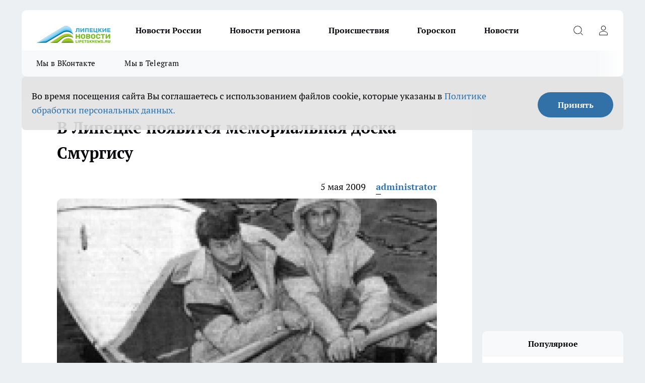

--- FILE ---
content_type: text/html; charset=utf-8
request_url: https://lipetsknews.ru/biznes/12553
body_size: 24052
content:
<!DOCTYPE html><html lang="ru" id="KIROV"><head><meta charSet="utf-8"/><meta property="og:url" content="https://lipetsknews.ru/biznes/12553"/><meta name="twitter:card" content="summary"/><title>В Липецке появится мемориальная доска Смургису</title><meta name="keywords" content=""/><meta name="description" content="Мемориальная доска памяти знаменитого путешественника Евгения Смургиса будет открыта  завтра, 6 мая, в 10.00, сообщили «Липецким новостям» в пресс-службе мэрии. 
	В прошлом году отмечался юбилей нашего известного земляка. Ему бы исполнилось 70 лет. Несмотря на то, что жизнь Евгения Павловича трагически оборвалась, он сумел вписать свое имя в мировую историю морских путешествий. С 1967 по 1993 годы на гребных лодках Смургис прошел 48 тысяч километров за 710 ходовых дней. Этот  рекорд до сих пор никому не удалось перекрыть. В морском музее Ла-Трамблада (Франция) под открытым небом установлена его лодка «МАХ-4» как памятник мужеству русского первопроходца. 
	В Липецке именем Смургиса названа улица. Теперь на одном из домов, расположенных здесь, появится мемориальная доска. Она установлена по инициативе городского Молодежного парламента на средства, выделенные из муниципального грантового фонда. Как рассказали в городском департаменте по работе с населением и связям с общественностью, в рамках реализации грантового проекта также был проведен конкурс детского рисунка, географическая викторина на кубок Смургиса.  Кроме того, в одной из библиотек областного центра вскоре откроется экспозиция, посвященная жизни Евгения Павловича.  
	Предполагается, что в митинге примут участие руководители города, структурных подразделений администрации Липецка, депутаты горсовета. 
	Завершится мероприятие концертом, подготовленным учениками школы №68.
	           
"/><meta property="og:type" content="article"/><meta property="og:title" content="В Липецке появится мемориальная доска Смургису"/><meta property="og:description" content="Мемориальная доска памяти знаменитого путешественника Евгения Смургиса будет открыта  завтра, 6 мая, в 10.00, сообщили «Липецким новостям» в пресс-службе мэрии. 
	В прошлом году отмечался юбилей нашего известного земляка. Ему бы исполнилось 70 лет. Несмотря на то, что жизнь Евгения Павловича трагически оборвалась, он сумел вписать свое имя в мировую историю морских путешествий. С 1967 по 1993 годы на гребных лодках Смургис прошел 48 тысяч километров за 710 ходовых дней. Этот  рекорд до сих пор никому не удалось перекрыть. В морском музее Ла-Трамблада (Франция) под открытым небом установлена его лодка «МАХ-4» как памятник мужеству русского первопроходца. 
	В Липецке именем Смургиса названа улица. Теперь на одном из домов, расположенных здесь, появится мемориальная доска. Она установлена по инициативе городского Молодежного парламента на средства, выделенные из муниципального грантового фонда. Как рассказали в городском департаменте по работе с населением и связям с общественностью, в рамках реализации грантового проекта также был проведен конкурс детского рисунка, географическая викторина на кубок Смургиса.  Кроме того, в одной из библиотек областного центра вскоре откроется экспозиция, посвященная жизни Евгения Павловича.  
	Предполагается, что в митинге примут участие руководители города, структурных подразделений администрации Липецка, депутаты горсовета. 
	Завершится мероприятие концертом, подготовленным учениками школы №68.
	           
"/><meta property="og:image" content="/userfiles/picfullsize/image-1751034403_7963.jpg"/><meta property="og:image:width" content="800"/><meta property="og:image:height" content="400"/><meta property="og:site_name" content="Липецкие новости Липецк"/><meta name="twitter:title" content="В Липецке появится мемориальная доска Смургису"/><meta name="twitter:description" content="Мемориальная доска памяти знаменитого путешественника Евгения Смургиса будет открыта  завтра, 6 мая, в 10.00, сообщили «Липецким новостям» в пресс-службе мэрии. 
	В прошлом году отмечался юбилей нашего известного земляка. Ему бы исполнилось 70 лет. Несмотря на то, что жизнь Евгения Павловича трагически оборвалась, он сумел вписать свое имя в мировую историю морских путешествий. С 1967 по 1993 годы на гребных лодках Смургис прошел 48 тысяч километров за 710 ходовых дней. Этот  рекорд до сих пор никому не удалось перекрыть. В морском музее Ла-Трамблада (Франция) под открытым небом установлена его лодка «МАХ-4» как памятник мужеству русского первопроходца. 
	В Липецке именем Смургиса названа улица. Теперь на одном из домов, расположенных здесь, появится мемориальная доска. Она установлена по инициативе городского Молодежного парламента на средства, выделенные из муниципального грантового фонда. Как рассказали в городском департаменте по работе с населением и связям с общественностью, в рамках реализации грантового проекта также был проведен конкурс детского рисунка, географическая викторина на кубок Смургиса.  Кроме того, в одной из библиотек областного центра вскоре откроется экспозиция, посвященная жизни Евгения Павловича.  
	Предполагается, что в митинге примут участие руководители города, структурных подразделений администрации Липецка, депутаты горсовета. 
	Завершится мероприятие концертом, подготовленным учениками школы №68.
	           
"/><meta name="twitter:image:src" content="/userfiles/picfullsize/image-1751034403_7963.jpg"/><link rel="canonical" href="https://lipetsknews.ru/biznes/12553"/><link rel="amphtml" href="https://lipetsknews.ru/amp/12553"/><meta name="robots" content="max-image-preview:large"/><meta name="author" content="https://lipetsknews.ru/redactors/1"/><meta property="og:locale" content="ru_RU"/><meta name="viewport" content="width=device-width, initial-scale=1"/><script type="application/ld+json">{
                  "@context":"http://schema.org",
                  "@type": "Article",
                  "headline": "В Липецке появится мемориальная доска Смургису ",
                  "image": "https://lipetsknews.ru/userfiles/picfullsize/image-1751034403_7963.jpg",
                  "author": [
                    {
                      "@type":"Person",
                      "name":"administrator",
                      "url": "https://lipetsknews.ru/redactors/1"
                    }
                  ],
                  "@graph": [
                      {
                        "@type":"BreadcrumbList",
                        "itemListElement":[
                            {
                              "@type":"ListItem",
                              "position":1,
                              "item":{
                                "@id":"https://lipetsknews.ru/biznes",
                                "name":"Бизнес"
                               }
                             }
                           ]
                       },
                       {
                        "@type": "NewsArticle",
                        "@id": "https://lipetsknews.ru/biznes/12553",
                        "headline": "В Липецке появится мемориальная доска Смургису ",
                        "datePublished":"2009-05-05T16:40:00.000Z",
                        "dateModified":"2025-06-27T14:26:43.000Z",
                        "text": "Мемориальная доска памяти знаменитого путешественника Евгения Смургиса будет открыта  завтра, 6 мая, в 10.00, сообщили «Липецким новостям» в пресс-службе мэрии. В прошлом году отмечался юбилей нашего известного земляка. Ему бы исполнилось 70 лет. Несмотря на то, что жизнь Евгения Павловича трагически оборвалась, он сумел вписать свое имя в мировую историю морских путешествий. С 1967 по 1993 годы на гребных лодках Смургис прошел 48 тысяч километров за 710 ходовых дней. Этот  рекорд до сих пор никому не удалось перекрыть. В морском музее Ла-Трамблада (Франция) под открытым небом установлена его лодка «МАХ-4» как памятник мужеству русского первопроходца. В Липецке именем Смургиса названа улица. Теперь на одном из домов, расположенных здесь, появится мемориальная доска. Она установлена по инициативе городского Молодежного парламента на средства, выделенные из муниципального грантового фонда. Как рассказали в городском департаменте по работе с населением и связям с общественностью, в рамках реализации грантового проекта также был проведен конкурс детского рисунка, географическая викторина на кубок Смургиса.  Кроме того, в одной из библиотек областного центра вскоре откроется экспозиция, посвященная жизни Евгения Павловича.  Предполагается, что в митинге примут участие руководители города, структурных подразделений администрации Липецка, депутаты горсовета. Завершится мероприятие концертом, подготовленным учениками школы №68.            ",
                        "author": [
                             {
                               "@type":"Person",
                               "name":"administrator",
                               "url": "https://lipetsknews.ru/redactors/1"
                              }
                          ],
                        "about": [],
                        "url": "https://lipetsknews.ru/biznes/12553",
                        "image": "https://lipetsknews.ru/userfiles/picfullsize/image-1751034403_7963.jpg"
                       }
                   ]
               }
              </script><meta name="next-head-count" content="23"/><link rel="preload" href="/fonts/ptserif.woff2" type="font/woff2" as="font" crossorigin="anonymous"/><link rel="preload" href="/fonts/ptserifbold.woff2" type="font/woff2" as="font" crossorigin="anonymous"/><link rel="manifest" href="/manifest.json"/><link type="application/rss+xml" href="https://lipetsknews.ru/rss.xml" rel="alternate" title="Новости Липецка и Липецкой области | Липецкие новости"/><link rel="preload" href="/_next/static/css/75db9e06089fa738.css" as="style"/><link rel="stylesheet" href="/_next/static/css/75db9e06089fa738.css" data-n-g=""/><link rel="preload" href="/_next/static/css/ce4f00f170815283.css" as="style"/><link rel="stylesheet" href="/_next/static/css/ce4f00f170815283.css" data-n-p=""/><link rel="preload" href="/_next/static/css/70bbeb23b7094093.css" as="style"/><link rel="stylesheet" href="/_next/static/css/70bbeb23b7094093.css" data-n-p=""/><link rel="preload" href="/_next/static/css/c71bceb08051b43d.css" as="style"/><link rel="stylesheet" href="/_next/static/css/c71bceb08051b43d.css" data-n-p=""/><noscript data-n-css=""></noscript><script defer="" nomodule="" src="/_next/static/chunks/polyfills-c67a75d1b6f99dc8.js"></script><script src="/_next/static/chunks/webpack-f5cdea99cf8aad5d.js" defer=""></script><script src="/_next/static/chunks/framework-1adfb61063e4f8a7.js" defer=""></script><script src="/_next/static/chunks/main-e58e7b9204b3d76e.js" defer=""></script><script src="/_next/static/chunks/pages/_app-73b2316c173d76fc.js" defer=""></script><script src="/_next/static/chunks/891-900413e3e96b409d.js" defer=""></script><script src="/_next/static/chunks/9670-af82ad4aafbb69f2.js" defer=""></script><script src="/_next/static/chunks/1911-7b2cb5bfeb3ee1e0.js" defer=""></script><script src="/_next/static/chunks/8687-187f682733871e04.js" defer=""></script><script src="/_next/static/chunks/8418-b6bd824a15f754cf.js" defer=""></script><script src="/_next/static/chunks/2966-826da35f475536f7.js" defer=""></script><script src="/_next/static/chunks/8174-9a4f163ddd369495.js" defer=""></script><script src="/_next/static/chunks/3917-44659cb0ff32ac0b.js" defer=""></script><script src="/_next/static/chunks/pages/%5Brubric%5D/%5Bid%5D-ba7b9e15d0093b3f.js" defer=""></script><script src="/_next/static/qe1RdCS32mPhOufMuHnPt/_buildManifest.js" defer=""></script><script src="/_next/static/qe1RdCS32mPhOufMuHnPt/_ssgManifest.js" defer=""></script><style id="__jsx-3810719965">.pensnewsHeader.jsx-3810719965 .header_hdrWrp__Hevb2.jsx-3810719965{background-color:#ffcc01}@media screen and (max-width:1024px){.header_hdr__G1vAy.pensnewsHeader.jsx-3810719965{border-bottom:none}}@media screen and (max-width:640px){.header_hdr__G1vAy.pensnewsHeader.jsx-3810719965{border-left:none;border-right:none}}</style><style id="__jsx-118e745f8e3bc100">.logoPg23.jsx-118e745f8e3bc100{width:110px}.logo-irkutsk.jsx-118e745f8e3bc100,.logo-irkutsk.jsx-118e745f8e3bc100 img.jsx-118e745f8e3bc100{width:180px}.pensnewsHeader.jsx-118e745f8e3bc100{width:110px}.logo-media41.jsx-118e745f8e3bc100{width:105px}@media screen and (max-width:1024px){.logoPg23.jsx-118e745f8e3bc100{width:85px}.logo-media41.jsx-118e745f8e3bc100{width:70px}.pensnewsHeader.jsx-118e745f8e3bc100{width:88px}.logo-irkutsk.jsx-118e745f8e3bc100,.logo-irkutsk.jsx-118e745f8e3bc100 img.jsx-118e745f8e3bc100{width:110px}}</style><style id="__jsx-4bc5312448bc76c0">.pensnewsHeader.jsx-4bc5312448bc76c0{background:#ffc000}.pensnewsHeader.jsx-4bc5312448bc76c0::before{background:-webkit-linear-gradient(left,rgba(255,255,255,0)0%,#ffc000 100%);background:-moz-linear-gradient(left,rgba(255,255,255,0)0%,#ffc000 100%);background:-o-linear-gradient(left,rgba(255,255,255,0)0%,#ffc000 100%);background:linear-gradient(to right,rgba(255,255,255,0)0%,#ffc000 100%)}</style></head><body><div id="body-scripts"></div><div id="__next"><div></div><div class="project-layout_projectLayout__3Pcsb"><header class="jsx-3810719965 header_hdr__G1vAy logo-lipetsknews"><div class="container-layout_container__1AyyB"><div class="jsx-3810719965 header_hdrWrp__Hevb2"><button type="button" aria-label="Открыть меню" class="burger_burger__5WgUk burger_burgerHide__e90uD"></button><div class="jsx-118e745f8e3bc100 logo_lg__6mUsM logo-lipetsknews"><a class="jsx-118e745f8e3bc100" href="/"><img src="/logo.png" alt="Логотип новостного портала Прогород" width="146" loading="lazy" class="jsx-118e745f8e3bc100"/></a></div><div class="jsx-3810719965 "><nav class=""><ul class="nav_nv__LTLnX nav_nvMain__RNgL7"><li><a class="nav_nvLk__w58Wo" target="_blank" href="/novosti-rossii">Новости России</a></li><li><a class="nav_nvLk__w58Wo" target="_blank" href="/novosti-regiona">Новости региона</a></li><li><a class="nav_nvLk__w58Wo" target="_blank" href="/tags/Incidents">Происшествия</a></li><li><a class="nav_nvLk__w58Wo" target="_blank" href="/tags/Goroskop">Гороскоп</a></li><li><a class="nav_nvLk__w58Wo" target="_blank" href="/news">Новости</a></li></ul></nav></div><div class="jsx-3810719965 header_hdrBtnRight__heBh_"><button type="button" aria-label="Открыть поиск" class="jsx-3810719965 header_hdrBtnIcon__a9Ofp header_hdrBtnIconSrch__Po402"></button><button type="button" aria-label="Войти на сайт" class="jsx-3810719965 header_hdrBtnIcon__a9Ofp header_hdrBtnIconPrfl__ZqxUM"></button></div></div></div></header><div class="jsx-4bc5312448bc76c0 sub-menu_sbm__NEMqw"><div class="container-layout_container__1AyyB"><div class="jsx-4bc5312448bc76c0 sub-menu_sbmWrp__cQf1J logo-lipetsknews"><ul class="jsx-4bc5312448bc76c0 sub-menu_sbmLs__cPkmi"><li><a class="sub-menu_sbmLk__2sh_t" rel="noopener noreferrer" target="_blank" href="https://vk.com/lip48news">Мы в ВКонтакте</a></li><li><a class="sub-menu_sbmLk__2sh_t" rel="noopener noreferrer" target="_blank" href="https://t.me/abireglip">Мы в Telegram</a></li></ul></div></div></div><div class="container-layout_container__1AyyB"></div><div class="notifycation_notifycation__BeRRP notifycation_notifycationActive__0KCtX"><div class="notifycation_notifycationWrap__8lzkG"><div class="notifycation_notifycationInfoText__yBUtI"><span class="notifycation_notifycationText__mCxhK"><p>Во время посещения сайта Вы соглашаетесь&nbsp;с&nbsp;использованием файлов cookie,&nbsp;которые указаны&nbsp;в&nbsp;<a href="https://lipetsknews.ru/userfiles/files/%D0%9F%D0%BE%D0%BB%D0%B8%D1%82%D0%B8%D0%BA%D0%B0%20%D0%BA%D0%BE%D0%BD%D1%84%D0%B8%D0%B4%D0%B5%D0%BD%D1%86%D0%B8%D0%B0%D0%BB%D1%8C%D0%BD%D0%BE%D1%81%D1%82%D0%B8%20%D0%B8%20%D0%BE%D0%B1%D1%80%D0%B0%D0%B1%D0%BE%D1%82%D0%BA%D0%B8%20%D0%BF%D0%B5%D1%80%D1%81%D0%BE%D0%BD%D0%B0%D0%BB%D1%8C%D0%BD%D1%8B%D1%85%20%D0%B4%D0%B0%D0%BD%D0%BD%D1%8B%D1%85%20%D0%BF%D0%BE%D0%BB%D1%8C%D0%B7%D0%BE%D0%B2%D0%B0%D1%82%D0%B5%D0%BB%D0%B5%D0%B8%CC%86.pdf">Политике обработки персональных данных.</a></p>
</span></div><button class="button_button__eJwei notifycation_notifycationBtn__49u6j" type="button">Принять</button></div></div><main><div class="container-layout_container__1AyyB"><div id="article-main"><div class="article-next is-current" data-article-id="12553"><div class="project-col2-layout_grid__blcZV"><div><div><div class="article_article__N5L0U" itemType="http://schema.org/NewsArticle" itemscope=""><meta itemProp="identifier" content="12553"/><meta itemProp="name" content="В Липецке появится мемориальная доска Смургису"/><div class="article-body_articleBody__fiSBh" itemProp="articleBody" id="articleBody"><div class="article-layout_wrap__ppU59"><h1 itemProp="headline">В Липецке появится мемориальная доска Смургису</h1><ul class="article-info_articleInfo__uzwts"><li class="article-info_articleInfoItem__1qSY9"><span itemProp="datePublished" content="Tue May 05 2009 20:40:00 GMT+0400 (Moscow Summer Time)" class="article-info_articleInfoDate__S0E0P">5 мая 2009</span></li><li class="article-info_articleInfoItem__1qSY9" itemProp="author" itemscope="" itemType="http://schema.org/Person"><meta itemProp="name" content="administrator"/><a class="article-info_articleInfoAuthor__W0ZnW" itemProp="url" href="/redactors/1">administrator</a></li></ul><div class="article-body_articleBodyImgWrap__94WzF"><picture><source type="image/webp" media="(max-width: 480px)" srcSet="/userfiles/picnews/image-1751034403_7963.jpg.webp"/><source media="(max-width: 480px)" srcSet="/userfiles/picnews/image-1751034403_7963.jpg"/><source type="image/webp" srcSet="/userfiles/picfullsize/image-1751034403_7963.jpg.webp"/><img class="article-body_articleBodyImg__kBVHQ" id="articleBodyImg" itemProp="image" src="/userfiles/picfullsize/image-1751034403_7963.jpg" alt="В Липецке появится мемориальная доска Смургису" width="840" fetchpriority="high"/></picture><span class="article-body_articleBodyImgAuthor__PgpFj"></span></div><div class="social-list-subscribe_socialListSubscribe__XrTI7 article-body_articleBodySocialListSubcribe__4Zj9a"><div class="social-list-subscribe_socialListSubscribeLinks__Nh0pM social-list-subscribe_socialListSubscribeLinksMoveTwo__noQO_"><a class="social-list-subscribe_socialListSubscribeLink__JZiqQ social-list-subscribe_socialListSubscribeLinkVk__pdBK7" href="https://vk.com/lip48news" aria-label="Группа ВКонтакте" target="_blank" rel="nofollow noreferrer"></a><a class="social-list-subscribe_socialListSubscribeLink__JZiqQ social-list-subscribe_socialListSubscribeLinkZen__0xRfa" href="https://dzen.ru/lipetsknews.ru" aria-label="Канал Яндекс Дзен" target="_blank" rel="nofollow noreferrer"></a><a class="social-list-subscribe_socialListSubscribeLink__JZiqQ social-list-subscribe_socialListSubscribeLinkTg__0_4e5" href="https://t.me/abireglip" aria-label="Телеграм-канал" target="_blank" rel="nofollow noreferrer"></a></div></div><div><p><strong>Она установлена по инициативе городского Молодежного парламента на средства, выделенные из муниципального грантового фонда</strong></p><p>Мемориальная доска памяти знаменитого путешественника Евгения Смургиса будет открыта  завтра, 6 мая, в 10.00, сообщили «Липецким новостям» в пресс-службе мэрии. <br>
	В прошлом году отмечался юбилей нашего известного земляка. Ему бы исполнилось 70 лет. Несмотря на то, что жизнь Евгения Павловича трагически оборвалась, он сумел вписать свое имя в мировую историю морских путешествий. С 1967 по 1993 годы на гребных лодках Смургис прошел 48 тысяч километров за 710 ходовых дней. Этот  рекорд до сих пор никому не удалось перекрыть. В морском музее Ла-Трамблада (Франция) под открытым небом установлена его лодка «МАХ-4» как памятник мужеству русского первопроходца. <br>
	В Липецке именем Смургиса названа улица. Теперь на одном из домов, расположенных здесь, появится мемориальная доска. Она установлена по инициативе городского Молодежного парламента на средства, выделенные из муниципального грантового фонда. Как рассказали в городском департаменте по работе с населением и связям с общественностью, в рамках реализации грантового проекта также был проведен конкурс детского рисунка, географическая викторина на кубок Смургиса.  Кроме того, в одной из библиотек областного центра вскоре откроется экспозиция, посвященная жизни Евгения Павловича.  <br>
	Предполагается, что в митинге примут участие руководители города, структурных подразделений администрации Липецка, депутаты горсовета. <br>
	Завершится мероприятие концертом, подготовленным учениками школы №68.<br>
	           <br>
</p></div><div></div><div></div><div class="article-body_articleBodyGallery___kxnx"></div></div></div><p>...</p><div class="article-social_articleSocial__XxkFc"><ul class="article-social_articleSocialList__RT4N_"><li class="article-social_articleSocialItem__Tlaeb"><button aria-label="vk" class="react-share__ShareButton article-social_articleSocialIcon__bO__7 article-social_articleSocialIconVk__lCv1v" style="background-color:transparent;border:none;padding:0;font:inherit;color:inherit;cursor:pointer"> </button><span class="react-share__ShareCount article-social_articleSocialCount__Bv_02" url="https://lipetsknews.ru/biznes/12553">0<!-- --></span></li><li class="article-social_articleSocialItem__Tlaeb"><button aria-label="whatsapp" class="react-share__ShareButton article-social_articleSocialIcon__bO__7 article-social_articleSocialIconWs__GX1nz" style="background-color:transparent;border:none;padding:0;font:inherit;color:inherit;cursor:pointer"></button></li><li class="article-social_articleSocialItem__Tlaeb"><button aria-label="telegram" class="react-share__ShareButton" style="background-color:transparent;border:none;padding:0;font:inherit;color:inherit;cursor:pointer"><span class="article-social_articleSocialIcon__bO__7 article-social_articleSocialIconTm__21cTB"></span></button></li></ul></div><div></div></div></div></div><div class="project-col2-layout_colRight__4tTcN"><div class="rows-layout_rows__3bztI"><div class="contentRightMainBanner"></div><div class="news-column_nwsCln__D57Ck"><div class="news-column_nwsClnInner__czYW8" style="height:auto"><h2 class="news-column_nwsClnTitle__oO_5p">Популярное</h2><ul class="news-column_nwsClnContainer__o9oJT"><li class="news-column-item_newsColumnItem__T8HDp"><a class="news-column-item_newsColumnItemLink___vq2I" title="Их наградили счастьем с самого рождения: женщины с такими именами проживают невероятную жизнь" href="/novosti-rossii/52332"><h3 class="news-column-item_newsColumnItemTitle__q25Nk"><span class="news-column-item_newsColumnItemTitleInner__BE2lu">Их наградили счастьем с самого рождения: женщины с такими именами проживают невероятную жизнь</span></h3><span class="news-column-item_newsColumnItemTime__oBzoe">4 января <!-- --></span></a></li><li class="news-column-item_newsColumnItem__T8HDp"><a class="news-column-item_newsColumnItemLink___vq2I" title="«Вам чек нужен?»: почему продавцы «Пятерочки» и «Магнита» задают этот вопрос всем покупателям – дело вовсе не в заботе" href="/novosti-rossii/52038"><h3 class="news-column-item_newsColumnItemTitle__q25Nk"><span class="news-column-item_newsColumnItemTitleInner__BE2lu">«Вам чек нужен?»: почему продавцы «Пятерочки» и «Магнита» задают этот вопрос всем покупателям – дело вовсе не в заботе</span></h3><span class="news-column-item_newsColumnItemTime__oBzoe">2 января <!-- --></span></a></li><li class="news-column-item_newsColumnItem__T8HDp"><a class="news-column-item_newsColumnItemLink___vq2I" title="Чем старше становлюсь, тем меньше говорю детям: психолог объяснил, почему так правильно" href="/novosti-rossii/52444"><h3 class="news-column-item_newsColumnItemTitle__q25Nk"><span class="news-column-item_newsColumnItemTitleInner__BE2lu">Чем старше становлюсь, тем меньше говорю детям: психолог объяснил, почему так правильно</span></h3><span class="news-column-item_newsColumnItemTime__oBzoe">6 января <!-- --></span></a></li><li class="news-column-item_newsColumnItem__T8HDp"><a class="news-column-item_newsColumnItemLink___vq2I" title="Мудрость, которой нет в учебниках по финансам: простые правила старой еврейки, чтобы деньги всегда водились" href="/novosti-rossii/52751"><h3 class="news-column-item_newsColumnItemTitle__q25Nk"><span class="news-column-item_newsColumnItemTitleInner__BE2lu">Мудрость, которой нет в учебниках по финансам: простые правила старой еврейки, чтобы деньги всегда водились</span></h3><span class="news-column-item_newsColumnItemTime__oBzoe">11 января <!-- --></span></a></li><li class="news-column-item_newsColumnItem__T8HDp"><a class="news-column-item_newsColumnItemLink___vq2I" title="Эта вещь в сумке притягивает токсичных людей: уберите её – и станет проще" href="/novosti-rossii/52640"><h3 class="news-column-item_newsColumnItemTitle__q25Nk"><span class="news-column-item_newsColumnItemTitleInner__BE2lu">Эта вещь в сумке притягивает токсичных людей: уберите её – и станет проще</span></h3><span class="news-column-item_newsColumnItemTime__oBzoe">10 января <!-- --></span></a></li><li class="news-column-item_newsColumnItem__T8HDp"><a class="news-column-item_newsColumnItemLink___vq2I" title="Можно смело давать детям: Роскачество одобрило эти марки шоколада — в составе только какао" href="/novosti-rossii/52557"><h3 class="news-column-item_newsColumnItemTitle__q25Nk"><span class="news-column-item_newsColumnItemTitleInner__BE2lu">Можно смело давать детям: Роскачество одобрило эти марки шоколада — в составе только какао</span></h3><span class="news-column-item_newsColumnItemTime__oBzoe">8 января <!-- --></span></a></li><li class="news-column-item_newsColumnItem__T8HDp"><a class="news-column-item_newsColumnItemLink___vq2I" title="Эту деревню в России признали лучшей в мире: вот как тут живут люди и чем она знаменита" href="/novosti-rossii/51769"><h3 class="news-column-item_newsColumnItemTitle__q25Nk"><span class="news-column-item_newsColumnItemTitleInner__BE2lu">Эту деревню в России признали лучшей в мире: вот как тут живут люди и чем она знаменита</span></h3><span class="news-column-item_newsColumnItemTime__oBzoe">27 декабря <!-- -->2025<!-- --></span></a></li><li class="news-column-item_newsColumnItem__T8HDp"><a class="news-column-item_newsColumnItemLink___vq2I" title="Съездили в Питер на 9 дней: по приезду сели, посчитали и обомлели – честный отзыв туриста, на чем можно было легко сэкономить" href="/novosti-rossii/52457"><h3 class="news-column-item_newsColumnItemTitle__q25Nk"><span class="news-column-item_newsColumnItemTitleInner__BE2lu">Съездили в Питер на 9 дней: по приезду сели, посчитали и обомлели – честный отзыв туриста, на чем можно было легко сэкономить</span></h3><span class="news-column-item_newsColumnItemTime__oBzoe">7 января <!-- --></span></a></li><li class="news-column-item_newsColumnItem__T8HDp"><a class="news-column-item_newsColumnItemLink___vq2I" title="Перестал оставлять гостей с ночёвкой: 7 честных причин, которые изменили мои правила" href="/novosti-rossii/52625"><h3 class="news-column-item_newsColumnItemTitle__q25Nk"><span class="news-column-item_newsColumnItemTitleInner__BE2lu">Перестал оставлять гостей с ночёвкой: 7 честных причин, которые изменили мои правила</span></h3><span class="news-column-item_newsColumnItemTime__oBzoe">9 января <!-- --></span></a></li><li class="news-column-item_newsColumnItem__T8HDp"><a class="news-column-item_newsColumnItemLink___vq2I" title="Переехали жить в деревню и только через год осознали, почему в деревнях больше не живут хозяйством – причина все время была на виду" href="/novosti-rossii/52156"><h3 class="news-column-item_newsColumnItemTitle__q25Nk"><span class="news-column-item_newsColumnItemTitleInner__BE2lu">Переехали жить в деревню и только через год осознали, почему в деревнях больше не живут хозяйством – причина все время была на виду</span></h3><span class="news-column-item_newsColumnItemTime__oBzoe">5 января <!-- --></span></a></li><li class="news-column-item_newsColumnItem__T8HDp"><a class="news-column-item_newsColumnItemLink___vq2I" title="Самый уютный город для жизни в России: красивая природа, чистые улицы и море рядом" href="/novosti-rossii/51589"><h3 class="news-column-item_newsColumnItemTitle__q25Nk"><span class="news-column-item_newsColumnItemTitleInner__BE2lu">Самый уютный город для жизни в России: красивая природа, чистые улицы и море рядом</span></h3><span class="news-column-item_newsColumnItemTime__oBzoe">24 декабря <!-- -->2025<!-- --></span></a></li><li class="news-column-item_newsColumnItem__T8HDp"><a class="news-column-item_newsColumnItemLink___vq2I" title="Какой шоколад одобрило Роскачество: выбираем качественные бренды без пальмового масла" href="/novosti-rossii/51291"><h3 class="news-column-item_newsColumnItemTitle__q25Nk"><span class="news-column-item_newsColumnItemTitleInner__BE2lu">Какой шоколад одобрило Роскачество: выбираем качественные бренды без пальмового масла</span></h3><span class="news-column-item_newsColumnItemTime__oBzoe">19 декабря <!-- -->2025<!-- --></span></a></li><li class="news-column-item_newsColumnItem__T8HDp"><a class="news-column-item_newsColumnItemLink___vq2I" title="Деревня, покорившая мир: как живут люди в единственном российском селе, отмеченном ООН" href="/novosti-rossii/51730"><h3 class="news-column-item_newsColumnItemTitle__q25Nk"><span class="news-column-item_newsColumnItemTitleInner__BE2lu">Деревня, покорившая мир: как живут люди в единственном российском селе, отмеченном ООН</span></h3><span class="news-column-item_newsColumnItemTime__oBzoe">26 декабря <!-- -->2025<!-- --></span></a></li><li class="news-column-item_newsColumnItem__T8HDp"><a class="news-column-item_newsColumnItemLink___vq2I" title="Можно брать 4 пачки – внутри чистые сливки: Роскачество назвали лучшие марки сливочного масла" href="/novosti-rossii/52269"><h3 class="news-column-item_newsColumnItemTitle__q25Nk"><span class="news-column-item_newsColumnItemTitleInner__BE2lu">Можно брать 4 пачки – внутри чистые сливки: Роскачество назвали лучшие марки сливочного масла</span></h3><span class="news-column-item_newsColumnItemTime__oBzoe">2 января <!-- --></span></a></li><li class="news-column-item_newsColumnItem__T8HDp"><a class="news-column-item_newsColumnItemLink___vq2I" title="В Европе это норма, а у нас только начинается: почему привычная бумага уходит в прошлое" href="/novosti-rossii/52543"><h3 class="news-column-item_newsColumnItemTitle__q25Nk"><span class="news-column-item_newsColumnItemTitleInner__BE2lu">В Европе это норма, а у нас только начинается: почему привычная бумага уходит в прошлое</span></h3><span class="news-column-item_newsColumnItemTime__oBzoe">8 января <!-- --></span></a></li><li class="news-column-item_newsColumnItem__T8HDp"><a class="news-column-item_newsColumnItemLink___vq2I" title="Как отличить злого человека от доброго: психолог Михаил Литвак дал точный ответ" href="/novosti-rossii/51420"><h3 class="news-column-item_newsColumnItemTitle__q25Nk"><span class="news-column-item_newsColumnItemTitleInner__BE2lu">Как отличить злого человека от доброго: психолог Михаил Литвак дал точный ответ</span></h3><span class="news-column-item_newsColumnItemTime__oBzoe">21 декабря <!-- -->2025<!-- --></span></a></li><li class="news-column-item_newsColumnItem__T8HDp"><a class="news-column-item_newsColumnItemLink___vq2I" title="7 городов России, где на пенсию можно ни в чём себе не отказывать: чистая природа, приятный климат и цены радуют" href="/novosti-rossii/52184"><h3 class="news-column-item_newsColumnItemTitle__q25Nk"><span class="news-column-item_newsColumnItemTitleInner__BE2lu">7 городов России, где на пенсию можно ни в чём себе не отказывать: чистая природа, приятный климат и цены радуют</span></h3><span class="news-column-item_newsColumnItemTime__oBzoe">31 декабря <!-- -->2025<!-- --></span></a></li><li class="news-column-item_newsColumnItem__T8HDp"><a class="news-column-item_newsColumnItemLink___vq2I" title="Переехали жить в деревню и только через год осознали, почему в деревнях больше не живут хозяйством – причина все время была на виду" href="/novosti-rossii/51889"><h3 class="news-column-item_newsColumnItemTitle__q25Nk"><span class="news-column-item_newsColumnItemTitleInner__BE2lu">Переехали жить в деревню и только через год осознали, почему в деревнях больше не живут хозяйством – причина все время была на виду</span></h3><span class="news-column-item_newsColumnItemTime__oBzoe">29 декабря <!-- -->2025<!-- --></span></a></li><li class="news-column-item_newsColumnItem__T8HDp"><a class="news-column-item_newsColumnItemLink___vq2I" title="2 кусочка кладу под стельку в декабре - ногам тепло в -35°C: выручалка для мерзляков" href="/novosti-rossii/52290"><h3 class="news-column-item_newsColumnItemTitle__q25Nk"><span class="news-column-item_newsColumnItemTitleInner__BE2lu">2 кусочка кладу под стельку в декабре - ногам тепло в -35°C: выручалка для мерзляков</span></h3><span class="news-column-item_newsColumnItemTime__oBzoe">3 января <!-- --></span></a></li><li class="news-column-item_newsColumnItem__T8HDp"><a class="news-column-item_newsColumnItemLink___vq2I" title="Забытый город на море в Краснодарском крае: почему же сюда не переезжают" href="/novosti-rossii/51971"><h3 class="news-column-item_newsColumnItemTitle__q25Nk"><span class="news-column-item_newsColumnItemTitleInner__BE2lu">Забытый город на море в Краснодарском крае: почему же сюда не переезжают</span></h3><span class="news-column-item_newsColumnItemTime__oBzoe">30 декабря <!-- -->2025<!-- --></span></a></li></ul><div class="loader_loader__hkoAF"><div class="loader_loaderEllips__KODaj"><div></div><div></div><div></div><div></div></div></div></div></div></div></div></div><div class="project-col3-layout_grid__7HWCj project-col3-layout-news"><div class="project-col3-layout_colLeft__MzrDW"><div class="news-column_nwsCln__D57Ck"><div class="news-column_nwsClnInner__czYW8" style="height:auto"><h2 class="news-column_nwsClnTitle__oO_5p">Последние новости</h2><ul class="news-column_nwsClnContainer__o9oJT"><li class="news-column-item_newsColumnItem__T8HDp"><a class="news-column-item_newsColumnItemLink___vq2I" title="Почему умные и счастливые люди перестают отмечать дни рождения – ответ психолога" href="/news/52906"><h3 class="news-column-item_newsColumnItemTitle__q25Nk"><span class="news-column-item_newsColumnItemTitleInner__BE2lu">Почему умные и счастливые люди перестают отмечать дни рождения – ответ психолога</span></h3><span class="news-column-item_newsColumnItemTime__oBzoe">15:00<!-- --></span></a></li><li class="news-column-item_newsColumnItem__T8HDp"><a class="news-column-item_newsColumnItemLink___vq2I" title="Чистота на неделю вперед: как мыть полы, чтобы они сверкали и не пылились" href="/news/52935"><h3 class="news-column-item_newsColumnItemTitle__q25Nk"><span class="news-column-item_newsColumnItemTitleInner__BE2lu">Чистота на неделю вперед: как мыть полы, чтобы они сверкали и не пылились</span></h3><span class="news-column-item_newsColumnItemTime__oBzoe">14:32<!-- --></span></a></li><li class="news-column-item_newsColumnItem__T8HDp"><a class="news-column-item_newsColumnItemLink___vq2I" title="За день в арбитраж поступило 58 заявлений о банкротстве" href="/novosti-regiona/52933"><h3 class="news-column-item_newsColumnItemTitle__q25Nk"><span class="news-column-item_newsColumnItemTitleInner__BE2lu">За день в арбитраж поступило 58 заявлений о банкротстве</span></h3><span class="news-column-item_newsColumnItemTime__oBzoe">14:25<!-- --></span></a></li><li class="news-column-item_newsColumnItem__T8HDp"><a class="news-column-item_newsColumnItemLink___vq2I" title="Врачи борются за жизнь женщины после пожара на проспекте Мира" href="/novosti-regiona/52932"><h3 class="news-column-item_newsColumnItemTitle__q25Nk"><span class="news-column-item_newsColumnItemTitleInner__BE2lu">Врачи борются за жизнь женщины после пожара на проспекте Мира</span></h3><span class="news-column-item_newsColumnItemTime__oBzoe">14:10<!-- --></span></a></li><li class="news-column-item_newsColumnItem__T8HDp"><a class="news-column-item_newsColumnItemLink___vq2I" title="Неожиданные находки в Fix Price: гаджеты за 300 рублей, которые реально работают" href="/news/52934"><h3 class="news-column-item_newsColumnItemTitle__q25Nk"><span class="news-column-item_newsColumnItemTitleInner__BE2lu">Неожиданные находки в Fix Price: гаджеты за 300 рублей, которые реально работают</span></h3><span class="news-column-item_newsColumnItemTime__oBzoe">13:41<!-- --></span></a></li><li class="news-column-item_newsColumnItem__T8HDp"><a class="news-column-item_newsColumnItemLink___vq2I" title="О чём никогда не стоит рассказывать: запомните эти простые и мудрые слова Фрейда " href="/novosti-rossii/52905"><h3 class="news-column-item_newsColumnItemTitle__q25Nk"><span class="news-column-item_newsColumnItemTitleInner__BE2lu">О чём никогда не стоит рассказывать: запомните эти простые и мудрые слова Фрейда </span></h3><span class="news-column-item_newsColumnItemTime__oBzoe">13:30<!-- --></span></a></li><li class="news-column-item_newsColumnItem__T8HDp"><a class="news-column-item_newsColumnItemLink___vq2I" title="Инспекторы ГАИ начали штрафовать водителей на 5000 рублей за алкоголь в машине: о чем важно знать " href="/novosti-rossii/52904"><h3 class="news-column-item_newsColumnItemTitle__q25Nk"><span class="news-column-item_newsColumnItemTitleInner__BE2lu">Инспекторы ГАИ начали штрафовать водителей на 5000 рублей за алкоголь в машине: о чем важно знать </span></h3><span class="news-column-item_newsColumnItemTime__oBzoe">12:43<!-- --></span></a></li><li class="news-column-item_newsColumnItem__T8HDp"><a class="news-column-item_newsColumnItemLink___vq2I" title="Как правильно заряжать смартфон: метод, который продлил жизнь моей батарее - личный опыт" href="/news/52929"><h3 class="news-column-item_newsColumnItemTitle__q25Nk"><span class="news-column-item_newsColumnItemTitleInner__BE2lu">Как правильно заряжать смартфон: метод, который продлил жизнь моей батарее - личный опыт</span></h3><span class="news-column-item_newsColumnItemTime__oBzoe">12:23<!-- --></span></a></li><li class="news-column-item_newsColumnItem__T8HDp"><a class="news-column-item_newsColumnItemLink___vq2I" title="Липецкая область пережила две волны воздушной опасности за ночь" href="/novosti-regiona/52931"><h3 class="news-column-item_newsColumnItemTitle__q25Nk"><span class="news-column-item_newsColumnItemTitleInner__BE2lu">Липецкая область пережила две волны воздушной опасности за ночь</span></h3><span class="news-column-item_newsColumnItemTime__oBzoe">12:15<!-- --></span></a></li><li class="news-column-item_newsColumnItem__T8HDp"><a class="news-column-item_newsColumnItemLink___vq2I" title="Липчанин заплатит 50 тысяч за холодильник возле мусорного бака" href="/novosti-regiona/52920"><h3 class="news-column-item_newsColumnItemTitle__q25Nk"><span class="news-column-item_newsColumnItemTitleInner__BE2lu">Липчанин заплатит 50 тысяч за холодильник возле мусорного бака</span></h3><span class="news-column-item_newsColumnItemTime__oBzoe">11:40<!-- --></span></a></li><li class="news-column-item_newsColumnItem__T8HDp"><a class="news-column-item_newsColumnItemLink___vq2I" title="Ущерб природе за 2025 год вырос в четыре раза" href="/novosti-regiona/52922"><h3 class="news-column-item_newsColumnItemTitle__q25Nk"><span class="news-column-item_newsColumnItemTitleInner__BE2lu">Ущерб природе за 2025 год вырос в четыре раза</span></h3><span class="news-column-item_newsColumnItemTime__oBzoe">11:25<!-- --></span></a></li><li class="news-column-item_newsColumnItem__T8HDp"><a class="news-column-item_newsColumnItemLink___vq2I" title="Кладу 2 кусочка под стельку в январе – и не мерзну даже в -35: ноги остаются в тепле в лютые морозы" href="/news/52903"><h3 class="news-column-item_newsColumnItemTitle__q25Nk"><span class="news-column-item_newsColumnItemTitleInner__BE2lu">Кладу 2 кусочка под стельку в январе – и не мерзну даже в -35: ноги остаются в тепле в лютые морозы</span></h3><span class="news-column-item_newsColumnItemTime__oBzoe">11:00<!-- --></span></a></li><li class="news-column-item_newsColumnItem__T8HDp"><a class="news-column-item_newsColumnItemLink___vq2I" title="Зажгите лавровый лист в квартире – лишь единицы знают, зачем это делается: любимый лайфхак" href="/novosti-rossii/52902"><h3 class="news-column-item_newsColumnItemTitle__q25Nk"><span class="news-column-item_newsColumnItemTitleInner__BE2lu">Зажгите лавровый лист в квартире – лишь единицы знают, зачем это делается: любимый лайфхак</span></h3><span class="news-column-item_newsColumnItemTime__oBzoe">10:40<!-- --></span></a></li><li class="news-column-item_newsColumnItem__T8HDp"><a class="news-column-item_newsColumnItemLink___vq2I" title="Имена-пенсионеры: список имен из прошлого, которые почти не дают новорожденным" href="/news/52928"><h3 class="news-column-item_newsColumnItemTitle__q25Nk"><span class="news-column-item_newsColumnItemTitleInner__BE2lu">Имена-пенсионеры: список имен из прошлого, которые почти не дают новорожденным</span></h3><span class="news-column-item_newsColumnItemTime__oBzoe">10:24<!-- --></span></a></li><li class="news-column-item_newsColumnItem__T8HDp"><a class="news-column-item_newsColumnItemLink___vq2I" title="2 ложки – и потребность в этом витамине закрыта: неожиданная польза майонеза, о которой мало кто знает" href="/novosti-rossii/52901"><h3 class="news-column-item_newsColumnItemTitle__q25Nk"><span class="news-column-item_newsColumnItemTitleInner__BE2lu">2 ложки – и потребность в этом витамине закрыта: неожиданная польза майонеза, о которой мало кто знает</span></h3><span class="news-column-item_newsColumnItemTime__oBzoe">10:15<!-- --></span></a></li><li class="news-column-item_newsColumnItem__T8HDp"><a class="news-column-item_newsColumnItemLink___vq2I" title="Длинные выходные в феврале и марте 2026 года: как будем работать и отдыхать – выгодно ли брать отпуск" href="/novosti-rossii/52900"><h3 class="news-column-item_newsColumnItemTitle__q25Nk"><span class="news-column-item_newsColumnItemTitleInner__BE2lu">Длинные выходные в феврале и марте 2026 года: как будем работать и отдыхать – выгодно ли брать отпуск</span></h3><span class="news-column-item_newsColumnItemTime__oBzoe">10:00<!-- --></span></a></li><li class="news-column-item_newsColumnItem__T8HDp"><a class="news-column-item_newsColumnItemLink___vq2I" title="После 19 января в регионе начнется потепление" href="/novosti-regiona/52930"><h3 class="news-column-item_newsColumnItemTitle__q25Nk"><span class="news-column-item_newsColumnItemTitleInner__BE2lu">После 19 января в регионе начнется потепление</span></h3><span class="news-column-item_newsColumnItemTime__oBzoe">09:55<!-- --></span></a></li><li class="news-column-item_newsColumnItem__T8HDp"><a class="news-column-item_newsColumnItemLink___vq2I" title="Когда убирать новогоднюю елку, чтобы не «вынести счастье» вместе с иголками: приметы и здравый смысл" href="/novosti-rossii/52899"><h3 class="news-column-item_newsColumnItemTitle__q25Nk"><span class="news-column-item_newsColumnItemTitleInner__BE2lu">Когда убирать новогоднюю елку, чтобы не «вынести счастье» вместе с иголками: приметы и здравый смысл</span></h3><span class="news-column-item_newsColumnItemTime__oBzoe">09:40<!-- --></span></a></li><li class="news-column-item_newsColumnItem__T8HDp"><a class="news-column-item_newsColumnItemLink___vq2I" title="Проверил на своей машине: залил «сотку» в двигатель под 92-й бензин и вот что получилось " href="/novosti-rossii/52927"><h3 class="news-column-item_newsColumnItemTitle__q25Nk"><span class="news-column-item_newsColumnItemTitleInner__BE2lu">Проверил на своей машине: залил «сотку» в двигатель под 92-й бензин и вот что получилось </span></h3><span class="news-column-item_newsColumnItemTime__oBzoe">09:25<!-- --></span></a></li><li class="news-column-item_newsColumnItem__T8HDp"><a class="news-column-item_newsColumnItemLink___vq2I" title="Липецким донорам крови повысили выплаты до 19,5 тыс рублей" href="/novosti-regiona/52919"><h3 class="news-column-item_newsColumnItemTitle__q25Nk"><span class="news-column-item_newsColumnItemTitleInner__BE2lu">Липецким донорам крови повысили выплаты до 19,5 тыс рублей</span></h3><span class="news-column-item_newsColumnItemTime__oBzoe">08:50<!-- --></span></a></li><li class="news-column-item_newsColumnItem__T8HDp"><a class="news-column-item_newsColumnItemLink___vq2I" title="Элегантность без усилий: маникюрный хит 2026 для тех, кто устал от кричащих оттенков" href="/news/52926"><h3 class="news-column-item_newsColumnItemTitle__q25Nk"><span class="news-column-item_newsColumnItemTitleInner__BE2lu">Элегантность без усилий: маникюрный хит 2026 для тех, кто устал от кричащих оттенков</span></h3><span class="news-column-item_newsColumnItemTime__oBzoe">08:30<!-- --></span></a></li><li class="news-column-item_newsColumnItem__T8HDp"><a class="news-column-item_newsColumnItemLink___vq2I" title="Город, в который влюбляешься с первого взгляда: почему здесь жить лучше, чем в мегаполисе" href="/novosti-rossii/52925"><h3 class="news-column-item_newsColumnItemTitle__q25Nk"><span class="news-column-item_newsColumnItemTitleInner__BE2lu">Город, в который влюбляешься с первого взгляда: почему здесь жить лучше, чем в мегаполисе</span></h3><span class="news-column-item_newsColumnItemTime__oBzoe">08:08<!-- --></span></a></li><li class="news-column-item_newsColumnItem__T8HDp"><a class="news-column-item_newsColumnItemLink___vq2I" title="Добавляю 1 ложку в шампунь: волосы объемные у корней и чистые до 5 дней — проверенный домашний лайфхак" href="/news/52898"><h3 class="news-column-item_newsColumnItemTitle__q25Nk"><span class="news-column-item_newsColumnItemTitleInner__BE2lu">Добавляю 1 ложку в шампунь: волосы объемные у корней и чистые до 5 дней — проверенный домашний лайфхак</span></h3><span class="news-column-item_newsColumnItemTime__oBzoe">07:50<!-- --></span></a></li><li class="news-column-item_newsColumnItem__T8HDp"><a class="news-column-item_newsColumnItemLink___vq2I" title="Сергей Николаевич из Ельца перенес операцию после падения обломков БПЛА" href="/novosti-regiona/52918"><h3 class="news-column-item_newsColumnItemTitle__q25Nk"><span class="news-column-item_newsColumnItemTitleInner__BE2lu">Сергей Николаевич из Ельца перенес операцию после падения обломков БПЛА</span></h3><span class="news-column-item_newsColumnItemTime__oBzoe">07:35<!-- --></span></a></li><li class="news-column-item_newsColumnItem__T8HDp"><a class="news-column-item_newsColumnItemLink___vq2I" title="Краска для волос из чайника: простой способ тонировать седину домашними средствами" href="/news/52924"><h3 class="news-column-item_newsColumnItemTitle__q25Nk"><span class="news-column-item_newsColumnItemTitleInner__BE2lu">Краска для волос из чайника: простой способ тонировать седину домашними средствами</span></h3><span class="news-column-item_newsColumnItemTime__oBzoe">07:17<!-- --></span></a></li><li class="news-column-item_newsColumnItem__T8HDp"><a class="news-column-item_newsColumnItemLink___vq2I" title="Быстрый рулет из большого коржа за 15 минут: пеку без хлопот и заворачиваю со сливочным кремом " href="/novosti-rossii/52897"><h3 class="news-column-item_newsColumnItemTitle__q25Nk"><span class="news-column-item_newsColumnItemTitleInner__BE2lu">Быстрый рулет из большого коржа за 15 минут: пеку без хлопот и заворачиваю со сливочным кремом </span></h3><span class="news-column-item_newsColumnItemTime__oBzoe">07:00<!-- --></span></a></li><li class="news-column-item_newsColumnItem__T8HDp"><a class="news-column-item_newsColumnItemLink___vq2I" title="В Елецком колледже запустили «Семейный Технолаб»" href="/novosti-regiona/52916"><h3 class="news-column-item_newsColumnItemTitle__q25Nk"><span class="news-column-item_newsColumnItemTitleInner__BE2lu">В Елецком колледже запустили «Семейный Технолаб»</span></h3><span class="news-column-item_newsColumnItemTime__oBzoe">06:45<!-- --></span></a></li><li class="news-column-item_newsColumnItem__T8HDp"><a class="news-column-item_newsColumnItemLink___vq2I" title="Липецкий технический университет выставил 90 финалистов на всероссийский конкурс" href="/novosti-regiona/52915"><h3 class="news-column-item_newsColumnItemTitle__q25Nk"><span class="news-column-item_newsColumnItemTitleInner__BE2lu">Липецкий технический университет выставил 90 финалистов на всероссийский конкурс</span></h3><span class="news-column-item_newsColumnItemTime__oBzoe">06:35<!-- --></span></a></li><li class="news-column-item_newsColumnItem__T8HDp"><a class="news-column-item_newsColumnItemLink___vq2I" title="Ни в коем случае не запекайте в фольге эти продукты: названы 5 исключений — запомните их на всю жизнь" href="/novosti-rossii/52896"><h3 class="news-column-item_newsColumnItemTitle__q25Nk"><span class="news-column-item_newsColumnItemTitleInner__BE2lu">Ни в коем случае не запекайте в фольге эти продукты: названы 5 исключений — запомните их на всю жизнь</span></h3><span class="news-column-item_newsColumnItemTime__oBzoe">06:24<!-- --></span></a></li><li class="news-column-item_newsColumnItem__T8HDp"><a class="news-column-item_newsColumnItemLink___vq2I" title="На липецкие дороги потратят 5 миллиардов рублей" href="/novosti-regiona/52914"><h3 class="news-column-item_newsColumnItemTitle__q25Nk"><span class="news-column-item_newsColumnItemTitleInner__BE2lu">На липецкие дороги потратят 5 миллиардов рублей</span></h3><span class="news-column-item_newsColumnItemTime__oBzoe">06:10<!-- --></span></a></li><li class="news-column-item_newsColumnItem__T8HDp"><a class="news-column-item_newsColumnItemLink___vq2I" title="В чём смысл жизни в старости: 6 древних пословиц, которые обязательны к прочтению тем, кому за 50 – заставят задуматься" href="/news/52895"><h3 class="news-column-item_newsColumnItemTitle__q25Nk"><span class="news-column-item_newsColumnItemTitleInner__BE2lu">В чём смысл жизни в старости: 6 древних пословиц, которые обязательны к прочтению тем, кому за 50 – заставят задуматься</span></h3><span class="news-column-item_newsColumnItemTime__oBzoe">06:00<!-- --></span></a></li><li class="news-column-item_newsColumnItem__T8HDp"><a class="news-column-item_newsColumnItemLink___vq2I" title="Для тех, кто не любит сквозняки: почему «жидкие» окна — лучший выбор для веранды" href="/novosti-rossii/52923"><h3 class="news-column-item_newsColumnItemTitle__q25Nk"><span class="news-column-item_newsColumnItemTitleInner__BE2lu">Для тех, кто не любит сквозняки: почему «жидкие» окна — лучший выбор для веранды</span></h3><span class="news-column-item_newsColumnItemTime__oBzoe">05:45<!-- --></span></a></li><li class="news-column-item_newsColumnItem__T8HDp"><a class="news-column-item_newsColumnItemLink___vq2I" title="В &quot;Фикс Прайсе&quot; отыскала устройства, которые сделают жизнь проще: топ‑8 незаменимых помощников для дома" href="/novosti-rossii/52894"><h3 class="news-column-item_newsColumnItemTitle__q25Nk"><span class="news-column-item_newsColumnItemTitleInner__BE2lu">В &quot;Фикс Прайсе&quot; отыскала устройства, которые сделают жизнь проще: топ‑8 незаменимых помощников для дома</span></h3><span class="news-column-item_newsColumnItemTime__oBzoe">05:10<!-- --></span></a></li><li class="news-column-item_newsColumnItem__T8HDp"><a class="news-column-item_newsColumnItemLink___vq2I" title="Наш ответ заморским блюдам: салат «Деревенский» — настоящая вкуснятина на каждый день" href="/novosti-rossii/52921"><h3 class="news-column-item_newsColumnItemTitle__q25Nk"><span class="news-column-item_newsColumnItemTitleInner__BE2lu">Наш ответ заморским блюдам: салат «Деревенский» — настоящая вкуснятина на каждый день</span></h3><span class="news-column-item_newsColumnItemTime__oBzoe">04:41<!-- --></span></a></li><li class="news-column-item_newsColumnItem__T8HDp"><a class="news-column-item_newsColumnItemLink___vq2I" title="Забудьте про муку и раскатку: нужен 1 лаваш и горсть фарша — получите вкусные пельмени и манты" href="/novosti-rossii/52893"><h3 class="news-column-item_newsColumnItemTitle__q25Nk"><span class="news-column-item_newsColumnItemTitleInner__BE2lu">Забудьте про муку и раскатку: нужен 1 лаваш и горсть фарша — получите вкусные пельмени и манты</span></h3><span class="news-column-item_newsColumnItemTime__oBzoe">04:23<!-- --></span></a></li></ul><div class="loader_loader__hkoAF"><div class="loader_loaderEllips__KODaj"><div></div><div></div><div></div><div></div></div></div></div></div></div><div><div><div class="project-col3-layout_row__DtF_s"><div><div class="rows-layout_rows__3bztI"><div class="loader_loader__hkoAF"><div class="loader_loaderEllips__KODaj"><div></div><div></div><div></div><div></div></div></div><div id="banners-after-comments"></div></div></div><div class="project-col3-layout_contentRightStretch__pxH3h"><div class="rows-layout_rows__3bztI"></div></div></div></div></div></div></div></div></div></main><footer class="footer_ftr__cmYCE" id="footer"><div class="footer_ftrTop__kQgzh"><div class="container-layout_container__1AyyB"><div class="footer_ftrFlexRow__ytRrf"><ul class="footer-menu-top_ftrTopLst__ZpvAv"></ul><div><div class="footer_ftrSocialListTitle__ETxLx">Мы в социальных сетях</div><div class="social-list_socialList__i40hv footer_ftrSocialList__6jjdK"><a class="social-list_socialListLink__adxLx social-list_socialListLinkVk__cilji" href="https://vk.com/lip48news" aria-label="Группа ВКонтакте" target="_blank" rel="noreferrer nofollow"></a><a class="social-list_socialListLink__adxLx social-list_socialListLinkTm__hU_Y6" href="https://t.me/abireglip" aria-label="Телеграм-канал" target="_blank" rel="noreferrer nofollow"></a><a class="social-list_socialListLink__adxLx social-list_socialListLinkZen__kWJo_" href="https://dzen.ru/lipetsknews.ru" aria-label="Канал Яндекс Дзен" target="_blank" rel="noreferrer nofollow"></a></div></div></div></div></div><div class="footer_ftrBtm__dFZLr"><div class="container-layout_container__1AyyB"><ul class="footer-menu-bottom_ftrBtmLst__Sv5Gw"></ul><div class="footer_ftrInfo___sk0r"><div class="footer_ftrInfoWrap__DTP22"><div><div class="copyright">&copy; Липецкие новости, 2004-2025
<p>Сетевое издание &laquo;Lipetsknews.ru&raquo;</p>

<p>● Учредитель: Индивидуальный предприниматель Суворов Алексей Владимирович</p>

<p>● Главный редактор: Имешев А. И.</p>

<p>● Эл.почта: <a href="mailto:lipeckienovosti@gmail.com">lipeckienovosti@gmail.com</a>, тел: +7 985 814 3429</p>

<p>● Свидетельство о регистрации ЭЛ № ФС 77 &ndash; 89920 от 15 августа 2025</p>

<p>● Ограничение по возрасту: 16+</p>
</div>
</div><div><p>&laquo;На информационном ресурсе применяются рекомендательные технологии (информационные технологии предоставления информации на основе сбора, систематизации и анализа сведений, относящихся к предпочтениям пользователей сети &quot;Интернет&quot;, находящихся на территории Российской Федерации)&raquo;. <strong><a href="https://lipetsknews.ru/userfiles/files/%D0%A0%D0%B5%D0%BA%D0%BE%D0%BC%D0%B5%D0%BD%D0%B4%D0%B0%D1%82%D0%B5%D0%BB%D1%8C%D0%BD%D1%8B%D0%B5_%D1%82%D0%B5%D1%85%D0%BD%D0%BE%D0%BB%D0%BE%D0%B3%D0%B8%D0%B8_%D0%A1%D0%9C%D0%982.pdf">Подробнее</a></strong></p>
</div><div><p><b style="color:red;">Внимание!</b></p> <p>Вся информация, размещенная на данном сайте, охраняется в соответствии с законодательством РФ об авторском праве и не подлежит использованию кем-либо в какой бы то ни было форме, в том числе воспроизведению, распространению, переработке не иначе как с письменного разрешения правообладателя.</p>

<p>Редакция портала не несет ответственности за материалы пользователей, размещенные на сайте Lipetsknews.ru и его субдоменах.</p>

<p>Помните, что отправка фотографии на электронную почту lipeckienovosti@gmail.com или же в сообщениях для официальных страницах в социальных сетях https://vk.com/lip48news, https://t.me/abireglip автоматически будет являться согласием на их размещение на сайте и на страницах в указанных соцсетях. Также «Lipetsknews.ru» может передать присланные через указанные страницы в соцсетях материалы в сторонние паблики для публикации.</p>

<p><a href="https://lipetsknews.ru/userfiles/files/%D0%9F%D0%BE%D0%BB%D0%B8%D1%82%D0%B8%D0%BA%D0%B0%20%D0%BA%D0%BE%D0%BD%D1%84%D0%B8%D0%B4%D0%B5%D0%BD%D1%86%D0%B8%D0%B0%D0%BB%D1%8C%D0%BD%D0%BE%D1%81%D1%82%D0%B8%20%D0%B8%20%D0%BE%D0%B1%D1%80%D0%B0%D0%B1%D0%BE%D1%82%D0%BA%D0%B8%20%D0%BF%D0%B5%D1%80%D1%81%D0%BE%D0%BD%D0%B0%D0%BB%D1%8C%D0%BD%D1%8B%D1%85%20%D0%B4%D0%B0%D0%BD%D0%BD%D1%8B%D1%85%20%D0%BF%D0%BE%D0%BB%D1%8C%D0%B7%D0%BE%D0%B2%D0%B0%D1%82%D0%B5%D0%BB%D0%B5%D0%B8%CC%86.pdf" rel="nofollow" >Политика обработки персональных данных</a></p></div></div></div><span class="footer_ftrCensor__goi_D"><b>16+</b></span><div class="metrics_metrics__R80eS"></div></div></div></footer></div><div id="counters"></div></div><script id="__NEXT_DATA__" type="application/json">{"props":{"initialProps":{"pageProps":{}},"initialState":{"header":{"nav":[{"id":59,"nid":1,"rate":1,"name":"Новости России","link":"/novosti-rossii","pid":0,"stat":1,"class":"","updated_by":3,"created_by":3,"target_blank":1},{"id":60,"nid":1,"rate":2,"name":"Новости региона","link":"/novosti-regiona","pid":0,"stat":1,"class":"","updated_by":3,"created_by":3,"target_blank":1},{"id":61,"nid":1,"rate":3,"name":"Происшествия","link":"/tags/Incidents","pid":0,"stat":1,"class":"","updated_by":3,"created_by":3,"target_blank":1},{"id":62,"nid":1,"rate":4,"name":"Гороскоп","link":"/tags/Goroskop","pid":0,"stat":1,"class":"","updated_by":3,"created_by":3,"target_blank":1},{"id":30,"nid":1,"rate":5,"name":"Новости","link":"/news","pid":0,"stat":1,"class":"","updated_by":3,"created_by":null,"target_blank":1}],"subMenu":[{"id":56,"nid":8,"rate":0,"name":"Мы в ВКонтакте","link":"https://vk.com/lip48news","pid":0,"stat":1,"class":"","updated_by":3,"created_by":2603,"target_blank":0},{"id":63,"nid":8,"rate":1,"name":"Мы в Telegram","link":"https://t.me/abireglip","pid":0,"stat":1,"class":"","updated_by":3,"created_by":3,"target_blank":1}],"modalNavCities":[]},"social":{"links":[{"name":"social-vk-footer-icon","url":"https://vk.com/lip48news","iconName":"social-vk","iconTitle":"Группа ВКонтакте"},{"name":"social-vk-articlecard-icon","url":"https://vk.com/lip48news","iconName":"social-vk","iconTitle":"Группа ВКонтакте"},{"name":"social-rss-footer-icon","url":"https://lipetsknews.ru/rss.xml","iconName":"social-rss","iconTitle":"Канал RSS"},{"name":"social-tg-footer-icon","url":"https://t.me/abireglip","iconName":"social-tg","iconTitle":"Телеграм-канал"},{"name":"social-tg-articlecard-icon","url":"https://t.me/abireglip","iconName":"social-tg","iconTitle":"Телеграм-канал"},{"name":"social-zen-footer-icon","url":"https://dzen.ru/lipetsknews.ru","iconName":"social-zen","iconTitle":"Канал Яндекс Дзен"},{"name":"social-zen-articlecard-icon","url":"https://dzen.ru/lipetsknews.ru","iconName":"social-zen","iconTitle":"Канал Яндекс Дзен"}]},"login":{"loginStatus":null,"loginShowModal":null,"loginUserData":[],"showModaltype":"","status":null,"closeLoginAnimated":false},"footer":{"cities":[],"nav":[],"info":{"settingCensor":{"id":29,"stat":"0","type":"var","name":"censor","text":"Ограничение сайта по возрасту","value":"\u003cb\u003e16+\u003c/b\u003e"},"settingCommenttext":{"id":30,"stat":"0","type":"var","name":"commenttext","text":"Предупреждение пользователей в комментариях","value":"\u003cp\u003e\u003cb style=\"color:red;\"\u003eВнимание!\u003c/b\u003e\u003c/p\u003e \u003cp\u003eВся информация, размещенная на данном сайте, охраняется в соответствии с законодательством РФ об авторском праве и не подлежит использованию кем-либо в какой бы то ни было форме, в том числе воспроизведению, распространению, переработке не иначе как с письменного разрешения правообладателя.\u003c/p\u003e\r\n\r\n\u003cp\u003eРедакция портала не несет ответственности за материалы пользователей, размещенные на сайте Lipetsknews.ru и его субдоменах.\u003c/p\u003e\r\n\r\n\u003cp\u003eПомните, что отправка фотографии на электронную почту lipeckienovosti@gmail.com или же в сообщениях для официальных страницах в социальных сетях https://vk.com/lip48news, https://t.me/abireglip автоматически будет являться согласием на их размещение на сайте и на страницах в указанных соцсетях. Также «Lipetsknews.ru» может передать присланные через указанные страницы в соцсетях материалы в сторонние паблики для публикации.\u003c/p\u003e\r\n\r\n\u003cp\u003e\u003ca href=\"https://lipetsknews.ru/userfiles/files/%D0%9F%D0%BE%D0%BB%D0%B8%D1%82%D0%B8%D0%BA%D0%B0%20%D0%BA%D0%BE%D0%BD%D1%84%D0%B8%D0%B4%D0%B5%D0%BD%D1%86%D0%B8%D0%B0%D0%BB%D1%8C%D0%BD%D0%BE%D1%81%D1%82%D0%B8%20%D0%B8%20%D0%BE%D0%B1%D1%80%D0%B0%D0%B1%D0%BE%D1%82%D0%BA%D0%B8%20%D0%BF%D0%B5%D1%80%D1%81%D0%BE%D0%BD%D0%B0%D0%BB%D1%8C%D0%BD%D1%8B%D1%85%20%D0%B4%D0%B0%D0%BD%D0%BD%D1%8B%D1%85%20%D0%BF%D0%BE%D0%BB%D1%8C%D0%B7%D0%BE%D0%B2%D0%B0%D1%82%D0%B5%D0%BB%D0%B5%D0%B8%CC%86.pdf\" rel=\"nofollow\" \u003eПолитика обработки персональных данных\u003c/a\u003e\u003c/p\u003e"},"settingEditors":{"id":15,"stat":"0","type":"html","name":"editors","text":"Редакция сайта","value":"\u003cdiv class=\"copyright\"\u003e\u0026copy; Липецкие новости, 2004-2025\r\n\u003cp\u003eСетевое издание \u0026laquo;Lipetsknews.ru\u0026raquo;\u003c/p\u003e\r\n\r\n\u003cp\u003e● Учредитель: Индивидуальный предприниматель Суворов Алексей Владимирович\u003c/p\u003e\r\n\r\n\u003cp\u003e● Главный редактор: Имешев А. И.\u003c/p\u003e\r\n\r\n\u003cp\u003e● Эл.почта: \u003ca href=\"mailto:lipeckienovosti@gmail.com\"\u003elipeckienovosti@gmail.com\u003c/a\u003e, тел: +7 985 814 3429\u003c/p\u003e\r\n\r\n\u003cp\u003e● Свидетельство о регистрации ЭЛ № ФС 77 \u0026ndash; 89920 от 15 августа 2025\u003c/p\u003e\r\n\r\n\u003cp\u003e● Ограничение по возрасту: 16+\u003c/p\u003e\r\n\u003c/div\u003e\r\n"},"settingCopyright":{"id":17,"stat":"0","type":"html","name":"copyright","text":"Копирайт сайта","value":"\u003cp\u003e\u0026laquo;На информационном ресурсе применяются рекомендательные технологии (информационные технологии предоставления информации на основе сбора, систематизации и анализа сведений, относящихся к предпочтениям пользователей сети \u0026quot;Интернет\u0026quot;, находящихся на территории Российской Федерации)\u0026raquo;. \u003cstrong\u003e\u003ca href=\"https://lipetsknews.ru/userfiles/files/%D0%A0%D0%B5%D0%BA%D0%BE%D0%BC%D0%B5%D0%BD%D0%B4%D0%B0%D1%82%D0%B5%D0%BB%D1%8C%D0%BD%D1%8B%D0%B5_%D1%82%D0%B5%D1%85%D0%BD%D0%BE%D0%BB%D0%BE%D0%B3%D0%B8%D0%B8_%D0%A1%D0%9C%D0%982.pdf\"\u003eПодробнее\u003c/a\u003e\u003c/strong\u003e\u003c/p\u003e\r\n"},"settingCounters":{"id":28,"stat":"0","type":"var","name":"counters","text":"Счетчики сайта","value":"\u003c!-- Yandex.Metrika counter --\u003e\r\n\u003cscript type=\"text/javascript\" \u003e\r\n   (function(m,e,t,r,i,k,a){m[i]=m[i]||function(){(m[i].a=m[i].a||[]).push(arguments)};\r\n   m[i].l=1*new Date();\r\n   for (var j = 0; j \u003c document.scripts.length; j++) {if (document.scripts[j].src === r) { return; }}\r\n   k=e.createElement(t),a=e.getElementsByTagName(t)[0],k.async=1,k.src=r,a.parentNode.insertBefore(k,a)})\r\n   (window, document, \"script\", \"https://mc.yandex.ru/metrika/tag.js\", \"ym\");\r\n\r\n   ym(103198502, \"init\", {\r\n        clickmap:true,\r\n        trackLinks:true,\r\n        accurateTrackBounce:true,\r\n        webvisor:true\r\n   });\r\n\u003c/script\u003e\r\n\u003cnoscript\u003e\u003cdiv\u003e\u003cimg src=\"https://mc.yandex.ru/watch/103198502\" style=\"position:absolute; left:-9999px;\" alt=\"\" /\u003e\u003c/div\u003e\u003c/noscript\u003e\r\n\u003c!-- /Yandex.Metrika counter --\u003e\r\n\r\n\r\n\u003c!-- Top.Mail.Ru counter --\u003e\r\n\u003cscript type=\"text/javascript\"\u003e\r\nvar _tmr = window._tmr || (window._tmr = []);\r\n_tmr.push({id: \"3666125\", type: \"pageView\", start: (new Date()).getTime()});\r\n(function (d, w, id) {\r\n  if (d.getElementById(id)) return;\r\n  var ts = d.createElement(\"script\"); ts.type = \"text/javascript\"; ts.async = true; ts.id = id;\r\n  ts.src = \"https://top-fwz1.mail.ru/js/code.js\";\r\n  var f = function () {var s = d.getElementsByTagName(\"script\")[0]; s.parentNode.insertBefore(ts, s);};\r\n  if (w.opera == \"[object Opera]\") { d.addEventListener(\"DOMContentLoaded\", f, false); } else { f(); }\r\n})(document, window, \"tmr-code\");\r\n\u003c/script\u003e\r\n\u003cnoscript\u003e\u003cdiv\u003e\u003cimg src=\"https://top-fwz1.mail.ru/counter?id=3666125;js=na\" style=\"position:absolute;left:-9999px;\" alt=\"Top.Mail.Ru\" /\u003e\u003c/div\u003e\u003c/noscript\u003e\r\n\u003c!-- /Top.Mail.Ru counter --\u003e\r\n\r\n\r\n\r\n\u003c!--LiveInternet counter--\u003e\u003cscript\u003e\r\nnew Image().src = \"https://counter.yadro.ru/hit;progorod?r\"+\r\nescape(document.referrer)+((typeof(screen)==\"undefined\")?\"\":\r\n\";s\"+screen.width+\"*\"+screen.height+\"*\"+(screen.colorDepth?\r\nscreen.colorDepth:screen.pixelDepth))+\";u\"+escape(document.URL)+\r\n\";h\"+escape(document.title.substring(0,150))+\r\n\";\"+Math.random();\u003c/script\u003e\u003c!--/LiveInternet--\u003e"},"settingCountersInformers":{"id":156,"stat":"0","type":"text","name":"counters-informers","text":"Информеры счетчиков сайта","value":"\u003c!-- Yandex.Metrika informer --\u003e\r\n\u003ca href=\"https://metrika.yandex.ru/stat/?id=103198502\u0026amp;from=informer\"\r\ntarget=\"_blank\" rel=\"nofollow\"\u003e\u003cimg src=\"https://informer.yandex.ru/informer/103198502/3_1_FFFFFFFF_EFEFEFFF_0_pageviews\"\r\nstyle=\"width:88px; height:31px; border:0;\" alt=\"Яндекс.Метрика\" title=\"Яндекс.Метрика: данные за сегодня (просмотры, визиты и уникальные посетители)\" class=\"ym-advanced-informer\" data-cid=\"103198502\" data-lang=\"ru\" /\u003e\u003c/a\u003e\r\n\u003c!-- /Yandex.Metrika informer --\u003e\r\n\r\n\u003c!-- Top.Mail.Ru logo --\u003e\r\n\u003ca href=\"https://top-fwz1.mail.ru/jump?from=3666125\"\u003e\r\n\u003cimg src=\"https://top-fwz1.mail.ru/counter?id=3666125;t=479;l=1\" height=\"31\" width=\"88\" alt=\"Top.Mail.Ru\" style=\"border:0;\" /\u003e\u003c/a\u003e\r\n\u003c!-- /Top.Mail.Ru logo --\u003e\r\n\r\n\r\n\u003c!--LiveInternet logo--\u003e \u003ca href=\"//www.liveinternet.ru/stat/lipetsknews.ru/\" target=\"_blank\"\u003e\u003cimg alt=\"\" src=\"//counter.yadro.ru/logo?14.1\" style=\"height:31px; width:88px\" title=\"LiveInternet: показано число просмотров за 24 часа, посетителей за 24 часа и за сегодня\" /\u003e\u003c/a\u003e \u003c!--/LiveInternet--\u003e\u003c/p\u003e\r\n\r\n\r\n\u003c!--LiveInternet logo--\u003e\u003ca href=\"https://www.liveinternet.ru/click;progorod\"\r\ntarget=\"_blank\"\u003e\u003cimg src=\"https://counter.yadro.ru/logo;progorod?14.6\"\r\ntitle=\"LiveInternet: показано число просмотров за 24 часа, посетителей за 24 часа и за сегодня\"\r\nalt=\"\" style=\"border:0\" width=\"88\" height=\"31\"/\u003e\u003c/a\u003e\u003c!--/LiveInternet--\u003e"}},"yandexId":"103198502","googleId":"G-S274GG3SRV","mailruId":"3666125 "},"alert":{"alerts":[]},"generalNews":{"allNews":[],"mainNews":[],"commented":[],"daily":[],"dailyComm":[],"lastNews":[],"lastNewsComm":[],"popularNews":[],"popularNewsComm":[],"promotionNews":[],"promotionNewsComm":[],"promotionNewsDaily":[],"promotionNewsComm2":[],"promotionNewsComm3":[],"promotionNewsComm4":[],"centralNews":[],"centralComm1":[],"centralComm2":[],"centralComm3":[],"centralComm4":[],"centralComm5":[]},"seo":{"seoParameters":{},"mainSeoParameters":{"mainTitle":{"id":5,"stat":"1","type":"var","name":"main-title","text":"Заголовок главной страницы","value":"Новости Липецка и Липецкой области | Липецкие новости"},"keywords":{"id":12,"stat":"1","type":"text","name":"keywords","text":"Ключевые слова сайта (Keywords)","value":"новости Липецка, новости Липецкой области, Липецкие новости, происшествия в Липецке, город Липецк, события в Липецкой области"},"description":{"id":13,"stat":"1","type":"text","name":"description","text":"Описание сайта (Description)","value":"Последние новости города Липецк и Липецкой области на сегодня, происшествия, бизнес, политика, спорт, культура - актуальная информация о жизни в городе | Новостной портал Липецкие новости"},"cityName":{"id":95,"stat":"1","type":"var","name":"cityname","text":"Название города","value":"Липецк"},"siteName":{"id":157,"stat":"1","type":"var","name":"site-name","text":"Название сайта","value":"Липецкие новости"}},"domain":"lipetsknews.ru","whiteDomainList":[{"id":1,"domain":"lipetsknews.ru","active":1}],"isMobile":false},"columnHeight":{"colCentralHeight":null},"comments":{"comments":[],"commentsCounts":null,"commentsPerPage":-1,"newCommentData":{},"nickname":"Аноним","mainInputDisabled":false,"commentsMode":0,"isFormAnswerSend":false},"settings":{"percentScrollTopForShowBannerFix":"5","pushBannersLimitMinutes":"180","pushBannersFullLimitMinutes":"5","pushBannerSecondAfterTime":"40","pushBannerThirdAfterTime":"60","bannerFixAfterTime":"","cookiesNotification":"\u003cp\u003eВо время посещения сайта Вы соглашаетесь\u0026nbsp;с\u0026nbsp;использованием файлов cookie,\u0026nbsp;которые указаны\u0026nbsp;в\u0026nbsp;\u003ca href=\"https://lipetsknews.ru/userfiles/files/%D0%9F%D0%BE%D0%BB%D0%B8%D1%82%D0%B8%D0%BA%D0%B0%20%D0%BA%D0%BE%D0%BD%D1%84%D0%B8%D0%B4%D0%B5%D0%BD%D1%86%D0%B8%D0%B0%D0%BB%D1%8C%D0%BD%D0%BE%D1%81%D1%82%D0%B8%20%D0%B8%20%D0%BE%D0%B1%D1%80%D0%B0%D0%B1%D0%BE%D1%82%D0%BA%D0%B8%20%D0%BF%D0%B5%D1%80%D1%81%D0%BE%D0%BD%D0%B0%D0%BB%D1%8C%D0%BD%D1%8B%D1%85%20%D0%B4%D0%B0%D0%BD%D0%BD%D1%8B%D1%85%20%D0%BF%D0%BE%D0%BB%D1%8C%D0%B7%D0%BE%D0%B2%D0%B0%D1%82%D0%B5%D0%BB%D0%B5%D0%B8%CC%86.pdf\"\u003eПолитике обработки персональных данных.\u003c/a\u003e\u003c/p\u003e\r\n","disableRegistration":"1","agreementText":"\u003cp\u003eСоглашаюсь на\u0026nbsp;\u003ca href=\"/privacy_policy\" rel=\"noreferrer\" target=\"_blank\"\u003eобработку персональных данных\u003c/a\u003e\u003c/p\u003e\r\n","displayAgeCensor":0,"settingSuggestNews":"","settingHideMetric":"1","settingTitleButtonMenu":"","logoMain":"logo.png"},"banners":{"bannersCountInPosition":{"bannerTop":0,"bannerFix":0,"bannerCentral":0,"bannerRight":0,"bannerMainRight":0,"bannerPush":0,"bannerPushFull":0,"bannerPartners":0,"bannerAmpTop":0,"bannerAmpMiddle":0,"bannerAmpBottom":0,"bannerInnerArticle":0,"bannerMediametrika":0,"bannerInServices":0,"bannerPuls":0,"bannerInnerArticleTop":0,"bannerInnerArticleAfterTags":0,"bannerInsteadRelatedArticles":0,"bannerinsteadMainImageArticles":0,"bannerPushFullSecond":0}}},"__N_SSP":true,"pageProps":{"id":"12553","fetchData":{"type":"article","content":{"id":12553,"updated_at":1751034403,"stat":1,"uid":1,"publish_at":1241541600,"title":"В Липецке появится мемориальная доска Смургису","lead":"Она установлена по инициативе городского Молодежного парламента на средства, выделенные из муниципального грантового фонда","text":"\u003cp\u003eМемориальная доска памяти знаменитого путешественника Евгения Смургиса будет открыта  завтра, 6 мая, в 10.00, сообщили «Липецким новостям» в пресс-службе мэрии. \r\u003cbr\u003e\n\tВ прошлом году отмечался юбилей нашего известного земляка. Ему бы исполнилось 70 лет. Несмотря на то, что жизнь Евгения Павловича трагически оборвалась, он сумел вписать свое имя в мировую историю морских путешествий. С 1967 по 1993 годы на гребных лодках Смургис прошел 48 тысяч километров за 710 ходовых дней. Этот  рекорд до сих пор никому не удалось перекрыть. В морском музее Ла-Трамблада (Франция) под открытым небом установлена его лодка «МАХ-4» как памятник мужеству русского первопроходца. \r\u003cbr\u003e\n\tВ Липецке именем Смургиса названа улица. Теперь на одном из домов, расположенных здесь, появится мемориальная доска. Она установлена по инициативе городского Молодежного парламента на средства, выделенные из муниципального грантового фонда. Как рассказали в городском департаменте по работе с населением и связям с общественностью, в рамках реализации грантового проекта также был проведен конкурс детского рисунка, географическая викторина на кубок Смургиса.  Кроме того, в одной из библиотек областного центра вскоре откроется экспозиция, посвященная жизни Евгения Павловича.  \r\u003cbr\u003e\n\tПредполагается, что в митинге примут участие руководители города, структурных подразделений администрации Липецка, депутаты горсовета. \r\u003cbr\u003e\n\tЗавершится мероприятие концертом, подготовленным учениками школы №68.\r\u003cbr\u003e\n\t           \r\u003cbr\u003e\n\u003c/p\u003e","nameya":"В Липецке появится мемориальная доска Смургису","kw":"","ds":"Мемориальная доска памяти знаменитого путешественника Евгения Смургиса будет открыта  завтра, 6 мая, в 10.00, сообщили «Липецким новостям» в пресс-службе мэрии. \r\n\tВ прошлом году отмечался юбилей нашего известного земляка. Ему бы исполнилось 70 лет. Несмотря на то, что жизнь Евгения Павловича трагически оборвалась, он сумел вписать свое имя в мировую историю морских путешествий. С 1967 по 1993 годы на гребных лодках Смургис прошел 48 тысяч километров за 710 ходовых дней. Этот  рекорд до сих пор никому не удалось перекрыть. В морском музее Ла-Трамблада (Франция) под открытым небом установлена его лодка «МАХ-4» как памятник мужеству русского первопроходца. \r\n\tВ Липецке именем Смургиса названа улица. Теперь на одном из домов, расположенных здесь, появится мемориальная доска. Она установлена по инициативе городского Молодежного парламента на средства, выделенные из муниципального грантового фонда. Как рассказали в городском департаменте по работе с населением и связям с общественностью, в рамках реализации грантового проекта также был проведен конкурс детского рисунка, географическая викторина на кубок Смургиса.  Кроме того, в одной из библиотек областного центра вскоре откроется экспозиция, посвященная жизни Евгения Павловича.  \r\n\tПредполагается, что в митинге примут участие руководители города, структурных подразделений администрации Липецка, депутаты горсовета. \r\n\tЗавершится мероприятие концертом, подготовленным учениками школы №68.\r\n\t           \r\n","promo":0,"image":"image-1751034403_7963.jpg","picauth":"","picauth_url":null,"cens":"16+","global_article_origin":null,"add_caption":0,"erid":null,"rubric_name":"Бизнес","uri":"/biznes/12553","redactor":"administrator","tags":null,"gallery":[],"voting":[],"relatedArticles":[],"relatedArticles_comm":[],"textLength":1459,"image_picfullsize":"/userfiles/picfullsize/image-1751034403_7963.jpg","image_picfullsize_webp":"/userfiles/picfullsize/image-1751034403_7963.jpg.webp","image_picnews":"/userfiles/picnews/image-1751034403_7963.jpg","image_picnews_webp":"/userfiles/picnews/image-1751034403_7963.jpg.webp","image_pictv":"/userfiles/pictv/image-1751034403_7963.jpg","image_pictv_webp":"/userfiles/pictv/image-1751034403_7963.jpg.webp"},"pinned":[],"superPromotion":[],"disableComment":"1","disableCommentForAnonim":"","articleCaption":[{"id":124,"stat":"0","type":"html","name":"articles-caption","text":"Подпись статей","value":""}],"picModerateYear":0,"isBnnerInsteadRelatedArticles":"","isSettingBannerCommArticles":0,"minCharacterArticleForShowBanner":"300","characterSpacingBannerInArticle":"700"},"isPreview":false,"isNotFound":false,"rubric":"biznes","popularNews":[{"id":52332,"updated_at":1767503845,"publish_at":1767511440,"title":"Их наградили счастьем с самого рождения: женщины с такими именами проживают невероятную жизнь","promo":0,"global_article_origin":null,"erid":"","empty_template":0,"uri":"/novosti-rossii/52332","comments_count":0},{"id":52038,"updated_at":1767103853,"publish_at":1767304920,"title":"«Вам чек нужен?»: почему продавцы «Пятерочки» и «Магнита» задают этот вопрос всем покупателям – дело вовсе не в заботе","promo":0,"global_article_origin":null,"erid":"","empty_template":0,"uri":"/novosti-rossii/52038","comments_count":0},{"id":52444,"updated_at":1767726738,"publish_at":1767726780,"title":"Чем старше становлюсь, тем меньше говорю детям: психолог объяснил, почему так правильно","promo":0,"global_article_origin":null,"erid":"","empty_template":0,"uri":"/novosti-rossii/52444","comments_count":0},{"id":52751,"updated_at":1768144692,"publish_at":1768144380,"title":"Мудрость, которой нет в учебниках по финансам: простые правила старой еврейки, чтобы деньги всегда водились","promo":0,"global_article_origin":null,"erid":"","empty_template":0,"uri":"/novosti-rossii/52751","comments_count":0},{"id":52640,"updated_at":1767982245,"publish_at":1768030800,"title":"Эта вещь в сумке притягивает токсичных людей: уберите её – и станет проще","promo":0,"global_article_origin":null,"erid":"","empty_template":0,"uri":"/novosti-rossii/52640","comments_count":0},{"id":52557,"updated_at":1767851029,"publish_at":1767876300,"title":"Можно смело давать детям: Роскачество одобрило эти марки шоколада — в составе только какао","promo":0,"global_article_origin":null,"erid":"","empty_template":0,"uri":"/novosti-rossii/52557","comments_count":0},{"id":51769,"updated_at":1766780827,"publish_at":1766847360,"title":"Эту деревню в России признали лучшей в мире: вот как тут живут люди и чем она знаменита","promo":0,"global_article_origin":null,"erid":"","empty_template":0,"uri":"/novosti-rossii/51769","comments_count":0},{"id":52457,"updated_at":1767728886,"publish_at":1767740400,"title":"Съездили в Питер на 9 дней: по приезду сели, посчитали и обомлели – честный отзыв туриста, на чем можно было легко сэкономить","promo":0,"global_article_origin":null,"erid":"","empty_template":0,"uri":"/novosti-rossii/52457","comments_count":0},{"id":52625,"updated_at":1767936692,"publish_at":1767971280,"title":"Перестал оставлять гостей с ночёвкой: 7 честных причин, которые изменили мои правила","promo":0,"global_article_origin":null,"erid":"","empty_template":0,"uri":"/novosti-rossii/52625","comments_count":0},{"id":52156,"updated_at":1767132211,"publish_at":1767567600,"title":"Переехали жить в деревню и только через год осознали, почему в деревнях больше не живут хозяйством – причина все время была на виду","promo":0,"global_article_origin":null,"erid":"","empty_template":0,"uri":"/novosti-rossii/52156","comments_count":0},{"id":51589,"updated_at":1766524989,"publish_at":1766530800,"title":"Самый уютный город для жизни в России: красивая природа, чистые улицы и море рядом","promo":0,"global_article_origin":null,"erid":"","empty_template":0,"uri":"/novosti-rossii/51589","comments_count":0},{"id":51291,"updated_at":1766147797,"publish_at":1766148300,"title":"Какой шоколад одобрило Роскачество: выбираем качественные бренды без пальмового масла","promo":0,"global_article_origin":null,"erid":"","empty_template":0,"uri":"/novosti-rossii/51291","comments_count":0},{"id":51730,"updated_at":1766706024,"publish_at":1766725680,"title":"Деревня, покорившая мир: как живут люди в единственном российском селе, отмеченном ООН","promo":0,"global_article_origin":null,"erid":"","empty_template":0,"uri":"/novosti-rossii/51730","comments_count":0},{"id":52269,"updated_at":1767316248,"publish_at":1767357900,"title":"Можно брать 4 пачки – внутри чистые сливки: Роскачество назвали лучшие марки сливочного масла","promo":0,"global_article_origin":null,"erid":"","empty_template":0,"uri":"/novosti-rossii/52269","comments_count":0},{"id":52543,"updated_at":1767832016,"publish_at":1767840300,"title":"В Европе это норма, а у нас только начинается: почему привычная бумага уходит в прошлое","promo":0,"global_article_origin":null,"erid":"","empty_template":0,"uri":"/novosti-rossii/52543","comments_count":0},{"id":51420,"updated_at":1766320557,"publish_at":1766329680,"title":"Как отличить злого человека от доброго: психолог Михаил Литвак дал точный ответ","promo":0,"global_article_origin":null,"erid":"","empty_template":0,"uri":"/novosti-rossii/51420","comments_count":0},{"id":52184,"updated_at":1767136902,"publish_at":1767164400,"title":"7 городов России, где на пенсию можно ни в чём себе не отказывать: чистая природа, приятный климат и цены радуют","promo":0,"global_article_origin":null,"erid":"","empty_template":0,"uri":"/novosti-rossii/52184","comments_count":0},{"id":51889,"updated_at":1766948778,"publish_at":1766962800,"title":"Переехали жить в деревню и только через год осознали, почему в деревнях больше не живут хозяйством – причина все время была на виду","promo":0,"global_article_origin":null,"erid":"","empty_template":0,"uri":"/novosti-rossii/51889","comments_count":0},{"id":52290,"updated_at":1767387562,"publish_at":1767401100,"title":"2 кусочка кладу под стельку в декабре - ногам тепло в -35°C: выручалка для мерзляков","promo":0,"global_article_origin":null,"erid":"","empty_template":0,"uri":"/novosti-rossii/52290","comments_count":0},{"id":51971,"updated_at":1767039963,"publish_at":1767049200,"title":"Забытый город на море в Краснодарском крае: почему же сюда не переезжают","promo":0,"global_article_origin":null,"erid":"","empty_template":0,"uri":"/novosti-rossii/51971","comments_count":0}],"lastNews":[{"id":52906,"updated_at":1768334796,"publish_at":1768392000,"title":"Почему умные и счастливые люди перестают отмечать дни рождения – ответ психолога","promo":8,"global_article_origin":null,"erid":"","empty_template":0,"uri":"/news/52906","comments_count":0},{"id":52935,"updated_at":1768390997,"publish_at":1768390320,"title":"Чистота на неделю вперед: как мыть полы, чтобы они сверкали и не пылились","promo":8,"global_article_origin":null,"erid":"","empty_template":0,"uri":"/news/52935","comments_count":0},{"id":52933,"updated_at":1768371694,"publish_at":1768389900,"title":"За день в арбитраж поступило 58 заявлений о банкротстве","promo":0,"global_article_origin":null,"erid":"","empty_template":0,"uri":"/novosti-regiona/52933","comments_count":0},{"id":52932,"updated_at":1768369768,"publish_at":1768389000,"title":"Врачи борются за жизнь женщины после пожара на проспекте Мира","promo":0,"global_article_origin":null,"erid":"","empty_template":0,"uri":"/novosti-regiona/52932","comments_count":0},{"id":52934,"updated_at":1768389322,"publish_at":1768387260,"title":"Неожиданные находки в Fix Price: гаджеты за 300 рублей, которые реально работают","promo":8,"global_article_origin":null,"erid":"","empty_template":0,"uri":"/news/52934","comments_count":0},{"id":52905,"updated_at":1768334676,"publish_at":1768386600,"title":"О чём никогда не стоит рассказывать: запомните эти простые и мудрые слова Фрейда ","promo":8,"global_article_origin":null,"erid":"","empty_template":0,"uri":"/novosti-rossii/52905","comments_count":0},{"id":52904,"updated_at":1768334569,"publish_at":1768383780,"title":"Инспекторы ГАИ начали штрафовать водителей на 5000 рублей за алкоголь в машине: о чем важно знать ","promo":0,"global_article_origin":null,"erid":"","empty_template":0,"uri":"/novosti-rossii/52904","comments_count":0},{"id":52929,"updated_at":1768360830,"publish_at":1768382580,"title":"Как правильно заряжать смартфон: метод, который продлил жизнь моей батарее - личный опыт","promo":8,"global_article_origin":null,"erid":"","empty_template":0,"uri":"/news/52929","comments_count":0},{"id":52931,"updated_at":1768364495,"publish_at":1768382100,"title":"Липецкая область пережила две волны воздушной опасности за ночь","promo":0,"global_article_origin":null,"erid":"","empty_template":0,"uri":"/novosti-regiona/52931","comments_count":0},{"id":52920,"updated_at":1768363236,"publish_at":1768380000,"title":"Липчанин заплатит 50 тысяч за холодильник возле мусорного бака","promo":0,"global_article_origin":null,"erid":"","empty_template":0,"uri":"/novosti-regiona/52920","comments_count":0},{"id":52922,"updated_at":1768351032,"publish_at":1768379100,"title":"Ущерб природе за 2025 год вырос в четыре раза","promo":0,"global_article_origin":null,"erid":"","empty_template":0,"uri":"/novosti-regiona/52922","comments_count":0},{"id":52903,"updated_at":1768334463,"publish_at":1768377600,"title":"Кладу 2 кусочка под стельку в январе – и не мерзну даже в -35: ноги остаются в тепле в лютые морозы","promo":8,"global_article_origin":null,"erid":"","empty_template":0,"uri":"/news/52903","comments_count":0},{"id":52902,"updated_at":1768334478,"publish_at":1768376400,"title":"Зажгите лавровый лист в квартире – лишь единицы знают, зачем это делается: любимый лайфхак","promo":0,"global_article_origin":null,"erid":"","empty_template":0,"uri":"/novosti-rossii/52902","comments_count":0},{"id":52928,"updated_at":1768360036,"publish_at":1768375440,"title":"Имена-пенсионеры: список имен из прошлого, которые почти не дают новорожденным","promo":8,"global_article_origin":null,"erid":"","empty_template":0,"uri":"/news/52928","comments_count":0},{"id":52901,"updated_at":1768334261,"publish_at":1768374900,"title":"2 ложки – и потребность в этом витамине закрыта: неожиданная польза майонеза, о которой мало кто знает","promo":8,"global_article_origin":null,"erid":"","empty_template":0,"uri":"/novosti-rossii/52901","comments_count":0},{"id":52900,"updated_at":1768334155,"publish_at":1768374000,"title":"Длинные выходные в феврале и марте 2026 года: как будем работать и отдыхать – выгодно ли брать отпуск","promo":0,"global_article_origin":null,"erid":"","empty_template":0,"uri":"/novosti-rossii/52900","comments_count":0},{"id":52930,"updated_at":1768363419,"publish_at":1768373700,"title":"После 19 января в регионе начнется потепление","promo":0,"global_article_origin":null,"erid":"","empty_template":0,"uri":"/novosti-regiona/52930","comments_count":0},{"id":52899,"updated_at":1768333964,"publish_at":1768372800,"title":"Когда убирать новогоднюю елку, чтобы не «вынести счастье» вместе с иголками: приметы и здравый смысл","promo":8,"global_article_origin":null,"erid":"","empty_template":0,"uri":"/novosti-rossii/52899","comments_count":0},{"id":52927,"updated_at":1768359163,"publish_at":1768371900,"title":"Проверил на своей машине: залил «сотку» в двигатель под 92-й бензин и вот что получилось ","promo":0,"global_article_origin":null,"erid":"","empty_template":0,"uri":"/novosti-rossii/52927","comments_count":0},{"id":52919,"updated_at":1768350663,"publish_at":1768369800,"title":"Липецким донорам крови повысили выплаты до 19,5 тыс рублей","promo":0,"global_article_origin":null,"erid":"","empty_template":0,"uri":"/novosti-regiona/52919","comments_count":0},{"id":52926,"updated_at":1768358485,"publish_at":1768368600,"title":"Элегантность без усилий: маникюрный хит 2026 для тех, кто устал от кричащих оттенков","promo":8,"global_article_origin":null,"erid":"","empty_template":0,"uri":"/news/52926","comments_count":0},{"id":52925,"updated_at":1768356779,"publish_at":1768367280,"title":"Город, в который влюбляешься с первого взгляда: почему здесь жить лучше, чем в мегаполисе","promo":0,"global_article_origin":null,"erid":"","empty_template":0,"uri":"/novosti-rossii/52925","comments_count":0},{"id":52898,"updated_at":1768333825,"publish_at":1768366200,"title":"Добавляю 1 ложку в шампунь: волосы объемные у корней и чистые до 5 дней — проверенный домашний лайфхак","promo":8,"global_article_origin":null,"erid":"","empty_template":0,"uri":"/news/52898","comments_count":0},{"id":52918,"updated_at":1768349604,"publish_at":1768365300,"title":"Сергей Николаевич из Ельца перенес операцию после падения обломков БПЛА","promo":0,"global_article_origin":null,"erid":"","empty_template":0,"uri":"/novosti-regiona/52918","comments_count":0},{"id":52924,"updated_at":1768354416,"publish_at":1768364220,"title":"Краска для волос из чайника: простой способ тонировать седину домашними средствами","promo":8,"global_article_origin":null,"erid":"","empty_template":0,"uri":"/news/52924","comments_count":0},{"id":52897,"updated_at":1768333601,"publish_at":1768363200,"title":"Быстрый рулет из большого коржа за 15 минут: пеку без хлопот и заворачиваю со сливочным кремом ","promo":8,"global_article_origin":null,"erid":"","empty_template":0,"uri":"/novosti-rossii/52897","comments_count":0},{"id":52916,"updated_at":1768344695,"publish_at":1768362300,"title":"В Елецком колледже запустили «Семейный Технолаб»","promo":0,"global_article_origin":null,"erid":"","empty_template":0,"uri":"/novosti-regiona/52916","comments_count":0},{"id":52915,"updated_at":1768343097,"publish_at":1768361700,"title":"Липецкий технический университет выставил 90 финалистов на всероссийский конкурс","promo":0,"global_article_origin":null,"erid":"","empty_template":0,"uri":"/novosti-regiona/52915","comments_count":0},{"id":52896,"updated_at":1768333488,"publish_at":1768361040,"title":"Ни в коем случае не запекайте в фольге эти продукты: названы 5 исключений — запомните их на всю жизнь","promo":8,"global_article_origin":null,"erid":"","empty_template":0,"uri":"/novosti-rossii/52896","comments_count":0},{"id":52914,"updated_at":1768341265,"publish_at":1768360200,"title":"На липецкие дороги потратят 5 миллиардов рублей","promo":0,"global_article_origin":null,"erid":"","empty_template":0,"uri":"/novosti-regiona/52914","comments_count":0},{"id":52895,"updated_at":1768333387,"publish_at":1768359600,"title":"В чём смысл жизни в старости: 6 древних пословиц, которые обязательны к прочтению тем, кому за 50 – заставят задуматься","promo":8,"global_article_origin":null,"erid":"","empty_template":0,"uri":"/news/52895","comments_count":0},{"id":52923,"updated_at":1768353127,"publish_at":1768358700,"title":"Для тех, кто не любит сквозняки: почему «жидкие» окна — лучший выбор для веранды","promo":0,"global_article_origin":null,"erid":"","empty_template":0,"uri":"/novosti-rossii/52923","comments_count":0},{"id":52894,"updated_at":1768333273,"publish_at":1768356600,"title":"В \"Фикс Прайсе\" отыскала устройства, которые сделают жизнь проще: топ‑8 незаменимых помощников для дома","promo":8,"global_article_origin":null,"erid":"","empty_template":0,"uri":"/novosti-rossii/52894","comments_count":0},{"id":52921,"updated_at":1768351723,"publish_at":1768354860,"title":"Наш ответ заморским блюдам: салат «Деревенский» — настоящая вкуснятина на каждый день","promo":0,"global_article_origin":null,"erid":"","empty_template":0,"uri":"/novosti-rossii/52921","comments_count":0},{"id":52893,"updated_at":1768333144,"publish_at":1768353780,"title":"Забудьте про муку и раскатку: нужен 1 лаваш и горсть фарша — получите вкусные пельмени и манты","promo":8,"global_article_origin":null,"erid":"","empty_template":0,"uri":"/novosti-rossii/52893","comments_count":0}]}},"page":"/[rubric]/[id]","query":{"rubric":"biznes","id":"12553"},"buildId":"qe1RdCS32mPhOufMuHnPt","isFallback":false,"gssp":true,"appGip":true,"scriptLoader":[{"strategy":"lazyOnload","dangerouslySetInnerHTML":{"__html":"window.yaContextCb=window.yaContextCb||[]"}},{"strategy":"lazyOnload","src":"https://yandex.ru/ads/system/context.js","async":true}]}</script></body></html>